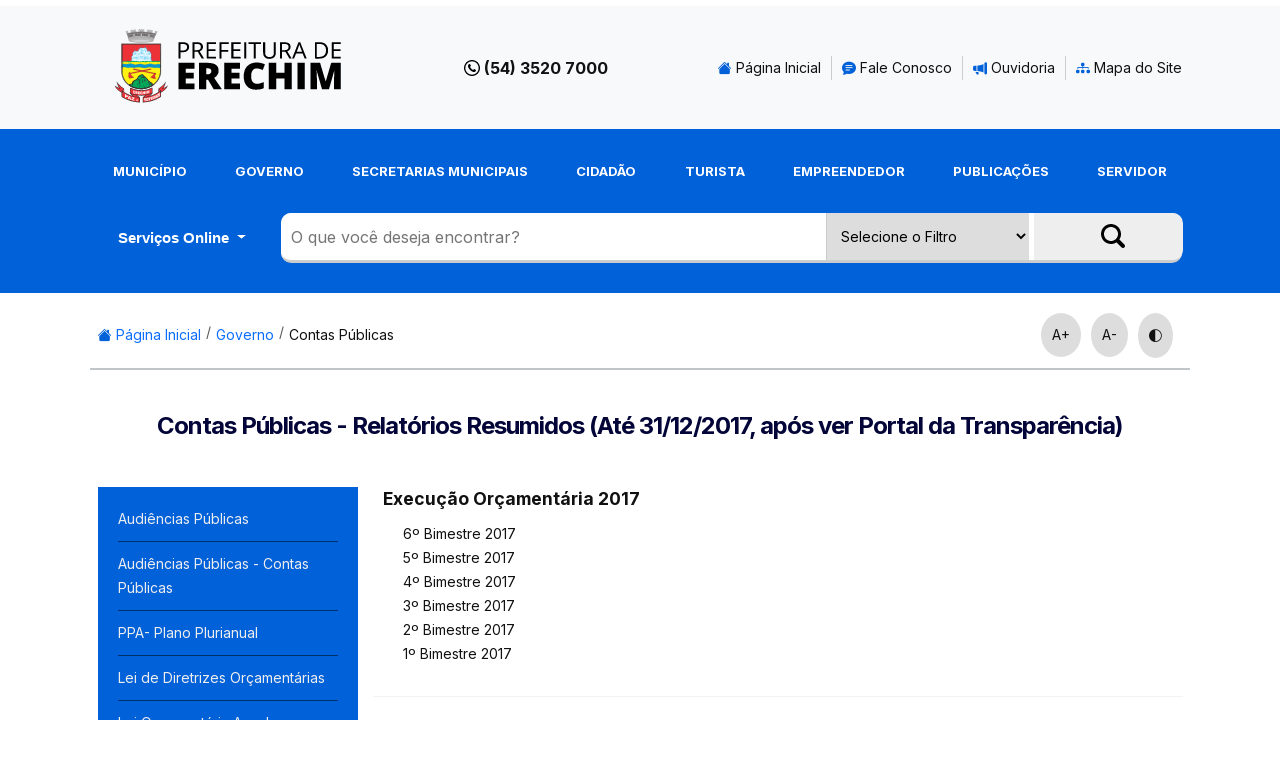

--- FILE ---
content_type: text/html; charset=UTF-8
request_url: https://www.pmerechim.rs.gov.br/contas-publicas/13/relatorios-resumidos-ate-31122017-apos-ver-portal-da-transparencia
body_size: 16987
content:
<!DOCTYPE html>
    <head>
         
<base href="https://www.pmerechim.rs.gov.br//">
﻿              
        <meta charset="utf-8">
        <meta http-equiv="X-UA-Compatible" content="IE=edge,chrome=1">

        
        <title>Prefeitura Municipal de Erechim - Contas Públicas</title>

        <meta name="author" content="Plus Web - www.plusweb.net.br" />

<meta name="keywords" content="Prefeitura Municipal de Erechim Secretaria Habitação Emprendimento Alto Uruguai Licitações Editais Notícias Campeonatos"/>
<meta name="description" content="Prefeitura Municipal de Erechim. A serviço do cidadão.">
<meta name="viewport" content="width=device-width">        
        <!--<link href="https://cdn.jsdelivr.net/npm/bootstrap@5.2.2/dist/css/bootstrap.min.css" rel="stylesheet" integrity="sha384-Zenh87qX5JnK2Jl0vWa8Ck2rdkQ2Bzep5IDxbcnCeuOxjzrPF/et3URy9Bv1WTRi" crossorigin="anonymous">-->
<link href="https://cdn.jsdelivr.net/npm/bootstrap@5.3.3/dist/css/bootstrap.min.css" rel="stylesheet" integrity="sha384-QWTKZyjpPEjISv5WaRU9OFeRpok6YctnYmDr5pNlyT2bRjXh0JMhjY6hW+ALEwIH" crossorigin="anonymous">

<link rel="preconnect" href="https://fonts.googleapis.com">
<link rel="preconnect" href="https://fonts.gstatic.com" crossorigin>
<link href="https://fonts.googleapis.com/css2?family=Inter:wght@400;700&display=swap" rel="stylesheet">
<link rel="stylesheet" type="text/css" href="css/estilo.css?1769284747" />
<script src="https://cdn.jsdelivr.net/npm/modernizr@3.12.0/lib/cli.min.js"></script>
<link rel="stylesheet" href="https://cdn.jsdelivr.net/npm/bootstrap-icons@1.9.1/font/bootstrap-icons.css">
<link rel="icon" type="image/x-icon" href="img/favicon.ico">
        
    </head>

<body>

<!--<a href="#topo-h"  style="color:#fff; font-size:1rem;">Conteúdo</a>-->
<div class="barra-sup bg-light">

        <div class="container d-print-none">
            
            <div class="row">

            <div class="col-md-3">
                <h1>
                    <a href="inicial">
                        <img src="img/logo.svg" alt="Prefeitura Municipal de Erechim" class="img-fluid logo">
                    </a>
                </h1>
            </div>

            <div class="col-md-1"></div>

             <!--   <div class="col-md-3 d-none">
                    <a class="weatherwidget-io" href="https://forecast7.com/pt/n27d63n52d27/erechim/" data-icons="Climacons Animated" data-mode="Current" data-theme="pure" style="max-height:50px; padding:0; margin-top:-30px;" ></a>
                    <script>
                    !function(d,s,id){var js,fjs=d.getElementsByTagName(s)[0];if(!d.getElementById(id)){js=d.createElement(s);js.id=id;js.src='https://weatherwidget.io/js/widget.min.js';fjs.parentNode.insertBefore(js,fjs);}}(document,'script','weatherwidget-io-js');
                    </script>

                </div>-->

                <div class="col-md-2 col">
                    <p class="fone-sup">(54) 3520 7000</p>
                </div>

                <div class="col-md-6 col" >

                    <ul class="menu-sup top50 d-none d-sm-block">
                        <li><a href="inicial"><i class="bi bi-house-fill azul"></i> Página Inicial</a></li>
                        <li><a href="fale-conosco"><i class="bi bi-chat-text-fill azul"></i> Fale Conosco</a></li>
                        <li><a href="pagina/200/ouvidoria"><i class="bi bi-megaphone-fill azul"></i> Ouvidoria</a></li>                
                        <li><a href="mapa-site"> <i class="bi bi-diagram-3-fill azul"></i> Mapa do Site</a></li>                
                    </ul>

                    <div class="dropdown d-block d-sm-none mb-3 mt-1">
                        <button class="btn btn-secondary fs-5 dropdown-toggle bg-light text-secondary border-light" type="button" data-bs-toggle="dropdown" aria-expanded="false">
                            Menu Superior
                        </button>
                        <ul class="dropdown-menu">
                            <li><a class="dropdown-item fs-5 py-2" href="inicial">Página Inicial</a></li>
                            <li><a class="dropdown-item fs-5 py-2" href="fale-conosco">Fale Conosco</a></li>
                            <li><a class="dropdown-item fs-5 py-2" href="pagina/200/ouvidoria">Ouvidoria</a></li>                
                            <li><a class="dropdown-item fs-5 py-2" href="mapa-site">Mapa do Site</a></li>                                 
                        </ul>
                    </div>                    

                </div>

            </div>

        </div>
</div>     
<header class="d-print-none" id="topo-h">
    <div class="container">

        <div class="row">

            <div class="col-md-12">

                <div class="row">

                    <div class="col-md-12">

                        <nav>
                        <ul class="menu-principal">
                            <li><a href="#" class="no-link">Município</a><ul class="submenu subitem munica­pio"><li><a href="pagina/148/administracao">Administração</a></li><li ><a href="pagina/141/apresentacao">Apresentação</a><span><i class="bi bi-caret-down-fill"></i></span><ul class="submenu2 subitem "><li><a href="pagina/149/como-tudo-comeou">Como tudo começou</a></li><li><a href="pagina/152/">Imigração</a><span><i class="bi bi-caret-down-fill"></i></span><ul class="submenu3 subitem"><li><a href="pagina/330/">Imigrantes Etnia Alemã</a></li><li><a href="pagina/331/">Imigrantes Etnia Israelita</a></li><li><a href="pagina/329/">Imigrantes Etnia Italiana</a></li><li><a href="pagina/332/">Imigrantes Etnia Negra</a></li><li><a href="pagina/333/">Imigrantes Etnia Polonesa</a></li></ul></li><li><a href="pagina/154/intendentes-e-prefeitos">Intendentes e Prefeitos</a></li><li><a href="pagina/150/origem-do-nome">Origem do nome</a></li><li><a href="pagina/153/">Simbolos</a><span><i class="bi bi-caret-down-fill"></i></span><ul class="submenu3 subitem"><li><a href="pagina/335/">Bandeira</a></li><li><a href="pagina/336/">Brasão</a></li><li><a href="pagina/337/">Hino Nativista</a></li><li><a href="pagina/334/">Hino Oficial</a></li></ul></li><li><a href="pagina/151/">Traçado Viário</a><span><i class="bi bi-caret-down-fill"></i></span><ul class="submenu3 subitem"><li><a href="pagina/327/">Origens do desenho urbano da cidade</a></li></ul></li></ul></li><li><a href="pagina/145/clima">Clima</a></li><li><a href="pagina/146/demografia">Demografia</a></li><li><a href="pagina/147/economia">Economia</a></li><li ><a href="pagina/142/geografia">Geografia</a><span><i class="bi bi-caret-down-fill"></i></span><ul class="submenu2 subitem "><li><a href="pagina/156/erechim-em-nmeros">Erechim em números</a></li><li><a href="pagina/155/localizao">Localização</a></li></ul></li><li ><a href="pagina/143/infraestrutura-fisica">Infraestrutura Fisica</a><span><i class="bi bi-caret-down-fill"></i></span><ul class="submenu2 subitem "><li><a href="pagina/157/">Aeroporto Comandante Kraemer</a><span><i class="bi bi-caret-down-fill"></i></span><ul class="submenu3 subitem"><li><a href="pagina/340/">Empresas que operam</a></li><li><a href="pagina/339/">Informações</a></li></ul></li><li><a href="pagina/158/distritos-industriais">Distritos Industriais</a></li><li><a href="pagina/160/transporte">Transporte</a></li></ul></li><li ><a href="pagina/144/infraestrutura-social">Infraestrutura Social</a><span><i class="bi bi-caret-down-fill"></i></span><ul class="submenu2 subitem "><li><a href="pagina/161/">Educação</a><span><i class="bi bi-caret-down-fill"></i></span><ul class="submenu3 subitem"><li><a href="pagina/342/">Ensino Fundamental e Médio</a></li><li><a href="pagina/341/">Ensino Técnico e Superior</a></li><li><a href="pagina/343/">Escolas Estaduais</a></li><li><a href="pagina/344/">Escolas Municipais</a></li></ul></li><li><a href="pagina/162/renda-e-pobreza">Renda e pobreza</a></li><li><a href="pagina/163/saneamento">Saneamento</a></li><li><a href="pagina/164/sade">Saúde</a></li></ul></li><li><a href="uploads/Livro_Erechim_105_anos.pdf">Livro Erechim 105 Anos</a></li><ul class="submenu2 subitem "><li><a href="pagina/1538/0012023-smdeit---credenciamento-de-expositores-para-1-feira-de-artesanato-e-de-artes-de-erechim">001/2023 (SMDEIT) - Credenciamento de expositores para 1ª Feira de Artesanato e de Artes de Erechim</a></li><li><a href="pagina/1087/acesso-ao-portal-do-colaborador">Acesso ao Portal do Colaborador</a></li><li><a href="pagina/490/acesso-ao-portal-do-colaborador">Acesso ao Portal do Colaborador</a></li><li><a href="pagina/1744/cooperativa-de-recicladores-reviver-edson-teteu">COOPERATIVA DE RECICLADORES REVIVER EDSON TETEU</a></li><li><a href="pagina/1732/czervinski-empresa-transportes-ltda">CZERVINSKI EMPRESA TRANSPORTES LTDA</a></li><li><a href="pagina/214/formulrios-padro">Formulários Padrão</a></li><li><a href="pagina/1130/mapas">Mapas </a></li><li><a href="pagina/1768/torres-do-brasil-sa">Torres do Brasil S.A.</a></li><li><a href="pagina/1137/2020---maio">2020 - Maio</a></li><li><a href="pagina/218/iptu">IPTU</a></li><li><a href="pagina/183/">Secretaria Municipal de Cultura, Esporte e Economia Criativa</a><span><i class="bi bi-caret-down-fill"></i></span><ul class="submenu3 subitem"><li><a href="pagina/478/">Departamento de Esportes</a></li><li><a href="pagina/1112/">Centro Cultural 25 de Julho</a></li><li><a href="pagina/1257/">Centro de Belas Artes Osvaldo Engel</a></li><li><a href="pagina/756/">CMPC - Conselho Municipal de Políticas Culturais de Erechim</a></li><li><a href="pagina/579/">Plano Municipal de Cultura</a></li><li><a href="pagina/1794/">Editais de Incentivo à Cultura</a></li><li><a href="pagina/957/">Editais FAACE</a></li><li><a href="pagina/1556/">Cadastro de Artistas erechinenses</a></li></ul></li></ul></li><li><a href="pagina/1129/mapas">Mapas</a></li><li><a href="pagina/120/prefeitura-municipal">Prefeitura Municipal</a></li></ul></li><li><a href="#" class="no-link">Governo</a><ul class="submenu subitem governo"><li ><a href="pagina/1085/carta-de-servicos-ao-cidadao">Carta de Serviços ao Cidadão</a><span><i class="bi bi-caret-down-fill"></i></span><ul class="submenu2 subitem "><li><a href="pagina/1095/servios-de-agricultura">Serviços de Agricultura</a></li><li><a href="pagina/1092/servios-de-cultura-e-esporte">Serviços de Cultura e Esporte</a></li><li><a href="pagina/1094/servios-de-desenvolvimento-econmico-inovao-e-turismo">Serviços de Desenvolvimento Econômico, Inovação e Turismo</a></li><li><a href="pagina/1088/servios-de-educao">Serviços de Educação</a></li><li><a href="pagina/1091/servios-de-meio-ambiente">Serviços de Meio Ambiente</a></li><li><a href="pagina/1811/servios-de-ouvidoria">Serviços de Ouvidoria</a></li><li><a href="pagina/1086/servios-de-sade">Serviços de Saúde</a></li><li><a href="pagina/1098/servios-de-taxas-tributos-e-impostos">Serviços de Taxas, tributos e impostos</a></li><li><a href="pagina/1093/servios-de-trnsito---multas">Serviços de Trânsito - Multas</a></li><li><a href="pagina/1812/servios-online">Serviços Online</a></li><li><a href="pagina/1089/servios-sociais">Serviços Sociais</a></li><li><a href="pagina/1090/servios-urbanos---infraestrutura">Serviços Urbanos - Infraestrutura</a></li></ul></li><li><a href="pagina/346/contas-publicas">Contas Públicas</a></li><li><a href="pagina/1291/covid---19---vacinacao">COVID - 19 - Vacinação</a></li><li><a href="pagina/1166/covid-19">COVID-19</a></li><li><a href="gestao-atual">Gestão Atual</a></li><ul class="submenu2 subitem "><li><a href="pagina/1538/0012023-smdeit---credenciamento-de-expositores-para-1-feira-de-artesanato-e-de-artes-de-erechim">001/2023 (SMDEIT) - Credenciamento de expositores para 1ª Feira de Artesanato e de Artes de Erechim</a></li><li><a href="pagina/1087/acesso-ao-portal-do-colaborador">Acesso ao Portal do Colaborador</a></li><li><a href="pagina/490/acesso-ao-portal-do-colaborador">Acesso ao Portal do Colaborador</a></li><li><a href="pagina/1744/cooperativa-de-recicladores-reviver-edson-teteu">COOPERATIVA DE RECICLADORES REVIVER EDSON TETEU</a></li><li><a href="pagina/1732/czervinski-empresa-transportes-ltda">CZERVINSKI EMPRESA TRANSPORTES LTDA</a></li><li><a href="pagina/214/formulrios-padro">Formulários Padrão</a></li><li><a href="pagina/1130/mapas">Mapas </a></li><li><a href="pagina/1768/torres-do-brasil-sa">Torres do Brasil S.A.</a></li><li><a href="pagina/1137/2020---maio">2020 - Maio</a></li><li><a href="pagina/218/iptu">IPTU</a></li><li><a href="pagina/183/">Secretaria Municipal de Cultura, Esporte e Economia Criativa</a><span><i class="bi bi-caret-down-fill"></i></span><ul class="submenu3 subitem"><li><a href="pagina/478/">Departamento de Esportes</a></li><li><a href="pagina/1112/">Centro Cultural 25 de Julho</a></li><li><a href="pagina/1257/">Centro de Belas Artes Osvaldo Engel</a></li><li><a href="pagina/756/">CMPC - Conselho Municipal de Políticas Culturais de Erechim</a></li><li><a href="pagina/579/">Plano Municipal de Cultura</a></li><li><a href="pagina/1794/">Editais de Incentivo à Cultura</a></li><li><a href="pagina/957/">Editais FAACE</a></li><li><a href="pagina/1556/">Cadastro de Artistas erechinenses</a></li></ul></li></ul></li><li><a href="https://erechim.rs.leg.br/viewer/file?url=https://cm-sites.s3.amazonaws.com/1/official-publications/7e354a5e27c2f4cd571c992886bd7725.pdf">Julgamento das Contas do Executivo pelo Legislativo</a></li><ul class="submenu2 subitem "><li><a href="pagina/1538/0012023-smdeit---credenciamento-de-expositores-para-1-feira-de-artesanato-e-de-artes-de-erechim">001/2023 (SMDEIT) - Credenciamento de expositores para 1ª Feira de Artesanato e de Artes de Erechim</a></li><li><a href="pagina/1087/acesso-ao-portal-do-colaborador">Acesso ao Portal do Colaborador</a></li><li><a href="pagina/490/acesso-ao-portal-do-colaborador">Acesso ao Portal do Colaborador</a></li><li><a href="pagina/1744/cooperativa-de-recicladores-reviver-edson-teteu">COOPERATIVA DE RECICLADORES REVIVER EDSON TETEU</a></li><li><a href="pagina/1732/czervinski-empresa-transportes-ltda">CZERVINSKI EMPRESA TRANSPORTES LTDA</a></li><li><a href="pagina/214/formulrios-padro">Formulários Padrão</a></li><li><a href="pagina/1130/mapas">Mapas </a></li><li><a href="pagina/1768/torres-do-brasil-sa">Torres do Brasil S.A.</a></li><li><a href="pagina/1137/2020---maio">2020 - Maio</a></li><li><a href="pagina/218/iptu">IPTU</a></li><li><a href="pagina/183/">Secretaria Municipal de Cultura, Esporte e Economia Criativa</a><span><i class="bi bi-caret-down-fill"></i></span><ul class="submenu3 subitem"><li><a href="pagina/478/">Departamento de Esportes</a></li><li><a href="pagina/1112/">Centro Cultural 25 de Julho</a></li><li><a href="pagina/1257/">Centro de Belas Artes Osvaldo Engel</a></li><li><a href="pagina/756/">CMPC - Conselho Municipal de Políticas Culturais de Erechim</a></li><li><a href="pagina/579/">Plano Municipal de Cultura</a></li><li><a href="pagina/1794/">Editais de Incentivo à Cultura</a></li><li><a href="pagina/957/">Editais FAACE</a></li><li><a href="pagina/1556/">Cadastro de Artistas erechinenses</a></li></ul></li></ul></li><li><a href="https://tcers.tc.br/contas-julgadas-regulares-e-pareceres-previos-favoraveis/">Julgamento das Contas do Executivo pelo TCE</a></li><ul class="submenu2 subitem "><li><a href="pagina/1538/0012023-smdeit---credenciamento-de-expositores-para-1-feira-de-artesanato-e-de-artes-de-erechim">001/2023 (SMDEIT) - Credenciamento de expositores para 1ª Feira de Artesanato e de Artes de Erechim</a></li><li><a href="pagina/1087/acesso-ao-portal-do-colaborador">Acesso ao Portal do Colaborador</a></li><li><a href="pagina/490/acesso-ao-portal-do-colaborador">Acesso ao Portal do Colaborador</a></li><li><a href="pagina/1744/cooperativa-de-recicladores-reviver-edson-teteu">COOPERATIVA DE RECICLADORES REVIVER EDSON TETEU</a></li><li><a href="pagina/1732/czervinski-empresa-transportes-ltda">CZERVINSKI EMPRESA TRANSPORTES LTDA</a></li><li><a href="pagina/214/formulrios-padro">Formulários Padrão</a></li><li><a href="pagina/1130/mapas">Mapas </a></li><li><a href="pagina/1768/torres-do-brasil-sa">Torres do Brasil S.A.</a></li><li><a href="pagina/1137/2020---maio">2020 - Maio</a></li><li><a href="pagina/218/iptu">IPTU</a></li><li><a href="pagina/183/">Secretaria Municipal de Cultura, Esporte e Economia Criativa</a><span><i class="bi bi-caret-down-fill"></i></span><ul class="submenu3 subitem"><li><a href="pagina/478/">Departamento de Esportes</a></li><li><a href="pagina/1112/">Centro Cultural 25 de Julho</a></li><li><a href="pagina/1257/">Centro de Belas Artes Osvaldo Engel</a></li><li><a href="pagina/756/">CMPC - Conselho Municipal de Políticas Culturais de Erechim</a></li><li><a href="pagina/579/">Plano Municipal de Cultura</a></li><li><a href="pagina/1794/">Editais de Incentivo à Cultura</a></li><li><a href="pagina/957/">Editais FAACE</a></li><li><a href="pagina/1556/">Cadastro de Artistas erechinenses</a></li></ul></li></ul></li><li><a href=" https://erechim.cespro.com.br/">Legislação</a></li><ul class="submenu2 subitem "><li><a href="pagina/1538/0012023-smdeit---credenciamento-de-expositores-para-1-feira-de-artesanato-e-de-artes-de-erechim">001/2023 (SMDEIT) - Credenciamento de expositores para 1ª Feira de Artesanato e de Artes de Erechim</a></li><li><a href="pagina/1087/acesso-ao-portal-do-colaborador">Acesso ao Portal do Colaborador</a></li><li><a href="pagina/490/acesso-ao-portal-do-colaborador">Acesso ao Portal do Colaborador</a></li><li><a href="pagina/1744/cooperativa-de-recicladores-reviver-edson-teteu">COOPERATIVA DE RECICLADORES REVIVER EDSON TETEU</a></li><li><a href="pagina/1732/czervinski-empresa-transportes-ltda">CZERVINSKI EMPRESA TRANSPORTES LTDA</a></li><li><a href="pagina/214/formulrios-padro">Formulários Padrão</a></li><li><a href="pagina/1130/mapas">Mapas </a></li><li><a href="pagina/1768/torres-do-brasil-sa">Torres do Brasil S.A.</a></li><li><a href="pagina/1137/2020---maio">2020 - Maio</a></li><li><a href="pagina/218/iptu">IPTU</a></li><li><a href="pagina/183/">Secretaria Municipal de Cultura, Esporte e Economia Criativa</a><span><i class="bi bi-caret-down-fill"></i></span><ul class="submenu3 subitem"><li><a href="pagina/478/">Departamento de Esportes</a></li><li><a href="pagina/1112/">Centro Cultural 25 de Julho</a></li><li><a href="pagina/1257/">Centro de Belas Artes Osvaldo Engel</a></li><li><a href="pagina/756/">CMPC - Conselho Municipal de Políticas Culturais de Erechim</a></li><li><a href="pagina/579/">Plano Municipal de Cultura</a></li><li><a href="pagina/1794/">Editais de Incentivo à Cultura</a></li><li><a href="pagina/957/">Editais FAACE</a></li><li><a href="pagina/1556/">Cadastro de Artistas erechinenses</a></li></ul></li></ul></li><li><a href="pagina/190/missao-visao-e-valores">Missão, Visão e Valores</a></li><li><a href="https://www.pmerechim.rs.gov.br/pagina/1585/organograma">Organograma</a></li><ul class="submenu2 subitem "><li><a href="pagina/1538/0012023-smdeit---credenciamento-de-expositores-para-1-feira-de-artesanato-e-de-artes-de-erechim">001/2023 (SMDEIT) - Credenciamento de expositores para 1ª Feira de Artesanato e de Artes de Erechim</a></li><li><a href="pagina/1087/acesso-ao-portal-do-colaborador">Acesso ao Portal do Colaborador</a></li><li><a href="pagina/490/acesso-ao-portal-do-colaborador">Acesso ao Portal do Colaborador</a></li><li><a href="pagina/1744/cooperativa-de-recicladores-reviver-edson-teteu">COOPERATIVA DE RECICLADORES REVIVER EDSON TETEU</a></li><li><a href="pagina/1732/czervinski-empresa-transportes-ltda">CZERVINSKI EMPRESA TRANSPORTES LTDA</a></li><li><a href="pagina/214/formulrios-padro">Formulários Padrão</a></li><li><a href="pagina/1130/mapas">Mapas </a></li><li><a href="pagina/1768/torres-do-brasil-sa">Torres do Brasil S.A.</a></li><li><a href="pagina/1137/2020---maio">2020 - Maio</a></li><li><a href="pagina/218/iptu">IPTU</a></li><li><a href="pagina/183/">Secretaria Municipal de Cultura, Esporte e Economia Criativa</a><span><i class="bi bi-caret-down-fill"></i></span><ul class="submenu3 subitem"><li><a href="pagina/478/">Departamento de Esportes</a></li><li><a href="pagina/1112/">Centro Cultural 25 de Julho</a></li><li><a href="pagina/1257/">Centro de Belas Artes Osvaldo Engel</a></li><li><a href="pagina/756/">CMPC - Conselho Municipal de Políticas Culturais de Erechim</a></li><li><a href="pagina/579/">Plano Municipal de Cultura</a></li><li><a href="pagina/1794/">Editais de Incentivo à Cultura</a></li><li><a href="pagina/957/">Editais FAACE</a></li><li><a href="pagina/1556/">Cadastro de Artistas erechinenses</a></li></ul></li></ul></li><li><a href="https://www.pmerechim.rs.gov.br/pagina/1586/planejamento-estratgico">Planejamento Estratégico</a></li><ul class="submenu2 subitem "><li><a href="pagina/1538/0012023-smdeit---credenciamento-de-expositores-para-1-feira-de-artesanato-e-de-artes-de-erechim">001/2023 (SMDEIT) - Credenciamento de expositores para 1ª Feira de Artesanato e de Artes de Erechim</a></li><li><a href="pagina/1087/acesso-ao-portal-do-colaborador">Acesso ao Portal do Colaborador</a></li><li><a href="pagina/490/acesso-ao-portal-do-colaborador">Acesso ao Portal do Colaborador</a></li><li><a href="pagina/1744/cooperativa-de-recicladores-reviver-edson-teteu">COOPERATIVA DE RECICLADORES REVIVER EDSON TETEU</a></li><li><a href="pagina/1732/czervinski-empresa-transportes-ltda">CZERVINSKI EMPRESA TRANSPORTES LTDA</a></li><li><a href="pagina/214/formulrios-padro">Formulários Padrão</a></li><li><a href="pagina/1130/mapas">Mapas </a></li><li><a href="pagina/1768/torres-do-brasil-sa">Torres do Brasil S.A.</a></li><li><a href="pagina/1137/2020---maio">2020 - Maio</a></li><li><a href="pagina/218/iptu">IPTU</a></li><li><a href="pagina/183/">Secretaria Municipal de Cultura, Esporte e Economia Criativa</a><span><i class="bi bi-caret-down-fill"></i></span><ul class="submenu3 subitem"><li><a href="pagina/478/">Departamento de Esportes</a></li><li><a href="pagina/1112/">Centro Cultural 25 de Julho</a></li><li><a href="pagina/1257/">Centro de Belas Artes Osvaldo Engel</a></li><li><a href="pagina/756/">CMPC - Conselho Municipal de Políticas Culturais de Erechim</a></li><li><a href="pagina/579/">Plano Municipal de Cultura</a></li><li><a href="pagina/1794/">Editais de Incentivo à Cultura</a></li><li><a href="pagina/957/">Editais FAACE</a></li><li><a href="pagina/1556/">Cadastro de Artistas erechinenses</a></li></ul></li></ul></li><li><a href="https://www.pmerechim.rs.gov.br/pagina/203/portal-transparencia">Portal Transparência</a></li><ul class="submenu2 subitem "><li><a href="pagina/1538/0012023-smdeit---credenciamento-de-expositores-para-1-feira-de-artesanato-e-de-artes-de-erechim">001/2023 (SMDEIT) - Credenciamento de expositores para 1ª Feira de Artesanato e de Artes de Erechim</a></li><li><a href="pagina/1087/acesso-ao-portal-do-colaborador">Acesso ao Portal do Colaborador</a></li><li><a href="pagina/490/acesso-ao-portal-do-colaborador">Acesso ao Portal do Colaborador</a></li><li><a href="pagina/1744/cooperativa-de-recicladores-reviver-edson-teteu">COOPERATIVA DE RECICLADORES REVIVER EDSON TETEU</a></li><li><a href="pagina/1732/czervinski-empresa-transportes-ltda">CZERVINSKI EMPRESA TRANSPORTES LTDA</a></li><li><a href="pagina/214/formulrios-padro">Formulários Padrão</a></li><li><a href="pagina/1130/mapas">Mapas </a></li><li><a href="pagina/1768/torres-do-brasil-sa">Torres do Brasil S.A.</a></li><li><a href="pagina/1137/2020---maio">2020 - Maio</a></li><li><a href="pagina/218/iptu">IPTU</a></li><li><a href="pagina/183/">Secretaria Municipal de Cultura, Esporte e Economia Criativa</a><span><i class="bi bi-caret-down-fill"></i></span><ul class="submenu3 subitem"><li><a href="pagina/478/">Departamento de Esportes</a></li><li><a href="pagina/1112/">Centro Cultural 25 de Julho</a></li><li><a href="pagina/1257/">Centro de Belas Artes Osvaldo Engel</a></li><li><a href="pagina/756/">CMPC - Conselho Municipal de Políticas Culturais de Erechim</a></li><li><a href="pagina/579/">Plano Municipal de Cultura</a></li><li><a href="pagina/1794/">Editais de Incentivo à Cultura</a></li><li><a href="pagina/957/">Editais FAACE</a></li><li><a href="pagina/1556/">Cadastro de Artistas erechinenses</a></li></ul></li></ul></li></ul></li><li><a href="#" class="no-link">Secretarias Municipais</a><ul class="submenu subitem secretarias-municipais"><li><a href="secretaria/14/sec-administracao">Sec. Administração</a></li><ul class="submenu2 subitem "><li><a href="pagina/1538/0012023-smdeit---credenciamento-de-expositores-para-1-feira-de-artesanato-e-de-artes-de-erechim">001/2023 (SMDEIT) - Credenciamento de expositores para 1ª Feira de Artesanato e de Artes de Erechim</a></li><li><a href="pagina/1087/acesso-ao-portal-do-colaborador">Acesso ao Portal do Colaborador</a></li><li><a href="pagina/490/acesso-ao-portal-do-colaborador">Acesso ao Portal do Colaborador</a></li><li><a href="pagina/1744/cooperativa-de-recicladores-reviver-edson-teteu">COOPERATIVA DE RECICLADORES REVIVER EDSON TETEU</a></li><li><a href="pagina/1732/czervinski-empresa-transportes-ltda">CZERVINSKI EMPRESA TRANSPORTES LTDA</a></li><li><a href="pagina/214/formulrios-padro">Formulários Padrão</a></li><li><a href="pagina/1130/mapas">Mapas </a></li><li><a href="pagina/1768/torres-do-brasil-sa">Torres do Brasil S.A.</a></li><li><a href="pagina/1137/2020---maio">2020 - Maio</a></li><li><a href="pagina/218/iptu">IPTU</a></li><li><a href="pagina/183/">Secretaria Municipal de Cultura, Esporte e Economia Criativa</a><span><i class="bi bi-caret-down-fill"></i></span><ul class="submenu3 subitem"><li><a href="pagina/478/">Departamento de Esportes</a></li><li><a href="pagina/1112/">Centro Cultural 25 de Julho</a></li><li><a href="pagina/1257/">Centro de Belas Artes Osvaldo Engel</a></li><li><a href="pagina/756/">CMPC - Conselho Municipal de Políticas Culturais de Erechim</a></li><li><a href="pagina/579/">Plano Municipal de Cultura</a></li><li><a href="pagina/1794/">Editais de Incentivo à Cultura</a></li><li><a href="pagina/957/">Editais FAACE</a></li><li><a href="pagina/1556/">Cadastro de Artistas erechinenses</a></li></ul></li></ul></li><li><a href="secretaria/4/sec-agricultura-abastecimento-e-seguranca-alimentar">Sec. Agricultura, Abastecimento e Segurança Alimentar</a></li><ul class="submenu2 subitem "><li><a href="pagina/1538/0012023-smdeit---credenciamento-de-expositores-para-1-feira-de-artesanato-e-de-artes-de-erechim">001/2023 (SMDEIT) - Credenciamento de expositores para 1ª Feira de Artesanato e de Artes de Erechim</a></li><li><a href="pagina/1087/acesso-ao-portal-do-colaborador">Acesso ao Portal do Colaborador</a></li><li><a href="pagina/490/acesso-ao-portal-do-colaborador">Acesso ao Portal do Colaborador</a></li><li><a href="pagina/1744/cooperativa-de-recicladores-reviver-edson-teteu">COOPERATIVA DE RECICLADORES REVIVER EDSON TETEU</a></li><li><a href="pagina/1732/czervinski-empresa-transportes-ltda">CZERVINSKI EMPRESA TRANSPORTES LTDA</a></li><li><a href="pagina/214/formulrios-padro">Formulários Padrão</a></li><li><a href="pagina/1130/mapas">Mapas </a></li><li><a href="pagina/1768/torres-do-brasil-sa">Torres do Brasil S.A.</a></li><li><a href="pagina/1137/2020---maio">2020 - Maio</a></li><li><a href="pagina/218/iptu">IPTU</a></li><li><a href="pagina/183/">Secretaria Municipal de Cultura, Esporte e Economia Criativa</a><span><i class="bi bi-caret-down-fill"></i></span><ul class="submenu3 subitem"><li><a href="pagina/478/">Departamento de Esportes</a></li><li><a href="pagina/1112/">Centro Cultural 25 de Julho</a></li><li><a href="pagina/1257/">Centro de Belas Artes Osvaldo Engel</a></li><li><a href="pagina/756/">CMPC - Conselho Municipal de Políticas Culturais de Erechim</a></li><li><a href="pagina/579/">Plano Municipal de Cultura</a></li><li><a href="pagina/1794/">Editais de Incentivo à Cultura</a></li><li><a href="pagina/957/">Editais FAACE</a></li><li><a href="pagina/1556/">Cadastro de Artistas erechinenses</a></li></ul></li></ul></li><li><a href="secretaria/5/sec-assistencia-social">Sec. Assistência Social</a></li><ul class="submenu2 subitem "><li><a href="pagina/1538/0012023-smdeit---credenciamento-de-expositores-para-1-feira-de-artesanato-e-de-artes-de-erechim">001/2023 (SMDEIT) - Credenciamento de expositores para 1ª Feira de Artesanato e de Artes de Erechim</a></li><li><a href="pagina/1087/acesso-ao-portal-do-colaborador">Acesso ao Portal do Colaborador</a></li><li><a href="pagina/490/acesso-ao-portal-do-colaborador">Acesso ao Portal do Colaborador</a></li><li><a href="pagina/1744/cooperativa-de-recicladores-reviver-edson-teteu">COOPERATIVA DE RECICLADORES REVIVER EDSON TETEU</a></li><li><a href="pagina/1732/czervinski-empresa-transportes-ltda">CZERVINSKI EMPRESA TRANSPORTES LTDA</a></li><li><a href="pagina/214/formulrios-padro">Formulários Padrão</a></li><li><a href="pagina/1130/mapas">Mapas </a></li><li><a href="pagina/1768/torres-do-brasil-sa">Torres do Brasil S.A.</a></li><li><a href="pagina/1137/2020---maio">2020 - Maio</a></li><li><a href="pagina/218/iptu">IPTU</a></li><li><a href="pagina/183/">Secretaria Municipal de Cultura, Esporte e Economia Criativa</a><span><i class="bi bi-caret-down-fill"></i></span><ul class="submenu3 subitem"><li><a href="pagina/478/">Departamento de Esportes</a></li><li><a href="pagina/1112/">Centro Cultural 25 de Julho</a></li><li><a href="pagina/1257/">Centro de Belas Artes Osvaldo Engel</a></li><li><a href="pagina/756/">CMPC - Conselho Municipal de Políticas Culturais de Erechim</a></li><li><a href="pagina/579/">Plano Municipal de Cultura</a></li><li><a href="pagina/1794/">Editais de Incentivo à Cultura</a></li><li><a href="pagina/957/">Editais FAACE</a></li><li><a href="pagina/1556/">Cadastro de Artistas erechinenses</a></li></ul></li></ul></li><li><a href="secretaria/6/sec-cultura-e-esporte">Sec. Cultura, Esporte e Economia Criativa</a></li><ul class="submenu2 subitem "><li><a href="pagina/1538/0012023-smdeit---credenciamento-de-expositores-para-1-feira-de-artesanato-e-de-artes-de-erechim">001/2023 (SMDEIT) - Credenciamento de expositores para 1ª Feira de Artesanato e de Artes de Erechim</a></li><li><a href="pagina/1087/acesso-ao-portal-do-colaborador">Acesso ao Portal do Colaborador</a></li><li><a href="pagina/490/acesso-ao-portal-do-colaborador">Acesso ao Portal do Colaborador</a></li><li><a href="pagina/1744/cooperativa-de-recicladores-reviver-edson-teteu">COOPERATIVA DE RECICLADORES REVIVER EDSON TETEU</a></li><li><a href="pagina/1732/czervinski-empresa-transportes-ltda">CZERVINSKI EMPRESA TRANSPORTES LTDA</a></li><li><a href="pagina/214/formulrios-padro">Formulários Padrão</a></li><li><a href="pagina/1130/mapas">Mapas </a></li><li><a href="pagina/1768/torres-do-brasil-sa">Torres do Brasil S.A.</a></li><li><a href="pagina/1137/2020---maio">2020 - Maio</a></li><li><a href="pagina/218/iptu">IPTU</a></li><li><a href="pagina/183/">Secretaria Municipal de Cultura, Esporte e Economia Criativa</a><span><i class="bi bi-caret-down-fill"></i></span><ul class="submenu3 subitem"><li><a href="pagina/478/">Departamento de Esportes</a></li><li><a href="pagina/1112/">Centro Cultural 25 de Julho</a></li><li><a href="pagina/1257/">Centro de Belas Artes Osvaldo Engel</a></li><li><a href="pagina/756/">CMPC - Conselho Municipal de Políticas Culturais de Erechim</a></li><li><a href="pagina/579/">Plano Municipal de Cultura</a></li><li><a href="pagina/1794/">Editais de Incentivo à Cultura</a></li><li><a href="pagina/957/">Editais FAACE</a></li><li><a href="pagina/1556/">Cadastro de Artistas erechinenses</a></li></ul></li></ul></li><li><a href="secretaria/7/sec-desenvolvimento-economico-inovacao-e-turismo">Sec. Desenvolvimento Econômico, Inovação e Turismo</a></li><ul class="submenu2 subitem "><li><a href="pagina/1538/0012023-smdeit---credenciamento-de-expositores-para-1-feira-de-artesanato-e-de-artes-de-erechim">001/2023 (SMDEIT) - Credenciamento de expositores para 1ª Feira de Artesanato e de Artes de Erechim</a></li><li><a href="pagina/1087/acesso-ao-portal-do-colaborador">Acesso ao Portal do Colaborador</a></li><li><a href="pagina/490/acesso-ao-portal-do-colaborador">Acesso ao Portal do Colaborador</a></li><li><a href="pagina/1744/cooperativa-de-recicladores-reviver-edson-teteu">COOPERATIVA DE RECICLADORES REVIVER EDSON TETEU</a></li><li><a href="pagina/1732/czervinski-empresa-transportes-ltda">CZERVINSKI EMPRESA TRANSPORTES LTDA</a></li><li><a href="pagina/214/formulrios-padro">Formulários Padrão</a></li><li><a href="pagina/1130/mapas">Mapas </a></li><li><a href="pagina/1768/torres-do-brasil-sa">Torres do Brasil S.A.</a></li><li><a href="pagina/1137/2020---maio">2020 - Maio</a></li><li><a href="pagina/218/iptu">IPTU</a></li><li><a href="pagina/183/">Secretaria Municipal de Cultura, Esporte e Economia Criativa</a><span><i class="bi bi-caret-down-fill"></i></span><ul class="submenu3 subitem"><li><a href="pagina/478/">Departamento de Esportes</a></li><li><a href="pagina/1112/">Centro Cultural 25 de Julho</a></li><li><a href="pagina/1257/">Centro de Belas Artes Osvaldo Engel</a></li><li><a href="pagina/756/">CMPC - Conselho Municipal de Políticas Culturais de Erechim</a></li><li><a href="pagina/579/">Plano Municipal de Cultura</a></li><li><a href="pagina/1794/">Editais de Incentivo à Cultura</a></li><li><a href="pagina/957/">Editais FAACE</a></li><li><a href="pagina/1556/">Cadastro de Artistas erechinenses</a></li></ul></li></ul></li><li><a href="secretaria/8/sec-educacao">Sec. Educação</a></li><ul class="submenu2 subitem "><li><a href="pagina/1538/0012023-smdeit---credenciamento-de-expositores-para-1-feira-de-artesanato-e-de-artes-de-erechim">001/2023 (SMDEIT) - Credenciamento de expositores para 1ª Feira de Artesanato e de Artes de Erechim</a></li><li><a href="pagina/1087/acesso-ao-portal-do-colaborador">Acesso ao Portal do Colaborador</a></li><li><a href="pagina/490/acesso-ao-portal-do-colaborador">Acesso ao Portal do Colaborador</a></li><li><a href="pagina/1744/cooperativa-de-recicladores-reviver-edson-teteu">COOPERATIVA DE RECICLADORES REVIVER EDSON TETEU</a></li><li><a href="pagina/1732/czervinski-empresa-transportes-ltda">CZERVINSKI EMPRESA TRANSPORTES LTDA</a></li><li><a href="pagina/214/formulrios-padro">Formulários Padrão</a></li><li><a href="pagina/1130/mapas">Mapas </a></li><li><a href="pagina/1768/torres-do-brasil-sa">Torres do Brasil S.A.</a></li><li><a href="pagina/1137/2020---maio">2020 - Maio</a></li><li><a href="pagina/218/iptu">IPTU</a></li><li><a href="pagina/183/">Secretaria Municipal de Cultura, Esporte e Economia Criativa</a><span><i class="bi bi-caret-down-fill"></i></span><ul class="submenu3 subitem"><li><a href="pagina/478/">Departamento de Esportes</a></li><li><a href="pagina/1112/">Centro Cultural 25 de Julho</a></li><li><a href="pagina/1257/">Centro de Belas Artes Osvaldo Engel</a></li><li><a href="pagina/756/">CMPC - Conselho Municipal de Políticas Culturais de Erechim</a></li><li><a href="pagina/579/">Plano Municipal de Cultura</a></li><li><a href="pagina/1794/">Editais de Incentivo à Cultura</a></li><li><a href="pagina/957/">Editais FAACE</a></li><li><a href="pagina/1556/">Cadastro de Artistas erechinenses</a></li></ul></li></ul></li><li><a href="secretaria/9/sec-fazenda">Sec. Fazenda</a></li><ul class="submenu2 subitem "><li><a href="pagina/1538/0012023-smdeit---credenciamento-de-expositores-para-1-feira-de-artesanato-e-de-artes-de-erechim">001/2023 (SMDEIT) - Credenciamento de expositores para 1ª Feira de Artesanato e de Artes de Erechim</a></li><li><a href="pagina/1087/acesso-ao-portal-do-colaborador">Acesso ao Portal do Colaborador</a></li><li><a href="pagina/490/acesso-ao-portal-do-colaborador">Acesso ao Portal do Colaborador</a></li><li><a href="pagina/1744/cooperativa-de-recicladores-reviver-edson-teteu">COOPERATIVA DE RECICLADORES REVIVER EDSON TETEU</a></li><li><a href="pagina/1732/czervinski-empresa-transportes-ltda">CZERVINSKI EMPRESA TRANSPORTES LTDA</a></li><li><a href="pagina/214/formulrios-padro">Formulários Padrão</a></li><li><a href="pagina/1130/mapas">Mapas </a></li><li><a href="pagina/1768/torres-do-brasil-sa">Torres do Brasil S.A.</a></li><li><a href="pagina/1137/2020---maio">2020 - Maio</a></li><li><a href="pagina/218/iptu">IPTU</a></li><li><a href="pagina/183/">Secretaria Municipal de Cultura, Esporte e Economia Criativa</a><span><i class="bi bi-caret-down-fill"></i></span><ul class="submenu3 subitem"><li><a href="pagina/478/">Departamento de Esportes</a></li><li><a href="pagina/1112/">Centro Cultural 25 de Julho</a></li><li><a href="pagina/1257/">Centro de Belas Artes Osvaldo Engel</a></li><li><a href="pagina/756/">CMPC - Conselho Municipal de Políticas Culturais de Erechim</a></li><li><a href="pagina/579/">Plano Municipal de Cultura</a></li><li><a href="pagina/1794/">Editais de Incentivo à Cultura</a></li><li><a href="pagina/957/">Editais FAACE</a></li><li><a href="pagina/1556/">Cadastro de Artistas erechinenses</a></li></ul></li></ul></li><li><a href="secretaria/10/sec-gestao-e-governanca">Sec. Gestão e Governança</a></li><ul class="submenu2 subitem "><li><a href="pagina/1538/0012023-smdeit---credenciamento-de-expositores-para-1-feira-de-artesanato-e-de-artes-de-erechim">001/2023 (SMDEIT) - Credenciamento de expositores para 1ª Feira de Artesanato e de Artes de Erechim</a></li><li><a href="pagina/1087/acesso-ao-portal-do-colaborador">Acesso ao Portal do Colaborador</a></li><li><a href="pagina/490/acesso-ao-portal-do-colaborador">Acesso ao Portal do Colaborador</a></li><li><a href="pagina/1744/cooperativa-de-recicladores-reviver-edson-teteu">COOPERATIVA DE RECICLADORES REVIVER EDSON TETEU</a></li><li><a href="pagina/1732/czervinski-empresa-transportes-ltda">CZERVINSKI EMPRESA TRANSPORTES LTDA</a></li><li><a href="pagina/214/formulrios-padro">Formulários Padrão</a></li><li><a href="pagina/1130/mapas">Mapas </a></li><li><a href="pagina/1768/torres-do-brasil-sa">Torres do Brasil S.A.</a></li><li><a href="pagina/1137/2020---maio">2020 - Maio</a></li><li><a href="pagina/218/iptu">IPTU</a></li><li><a href="pagina/183/">Secretaria Municipal de Cultura, Esporte e Economia Criativa</a><span><i class="bi bi-caret-down-fill"></i></span><ul class="submenu3 subitem"><li><a href="pagina/478/">Departamento de Esportes</a></li><li><a href="pagina/1112/">Centro Cultural 25 de Julho</a></li><li><a href="pagina/1257/">Centro de Belas Artes Osvaldo Engel</a></li><li><a href="pagina/756/">CMPC - Conselho Municipal de Políticas Culturais de Erechim</a></li><li><a href="pagina/579/">Plano Municipal de Cultura</a></li><li><a href="pagina/1794/">Editais de Incentivo à Cultura</a></li><li><a href="pagina/957/">Editais FAACE</a></li><li><a href="pagina/1556/">Cadastro de Artistas erechinenses</a></li></ul></li></ul></li><li><a href="secretaria/15/secretaria-municipal-de-meio-ambiente">Sec. Meio Ambiente</a></li><ul class="submenu2 subitem "><li><a href="pagina/1538/0012023-smdeit---credenciamento-de-expositores-para-1-feira-de-artesanato-e-de-artes-de-erechim">001/2023 (SMDEIT) - Credenciamento de expositores para 1ª Feira de Artesanato e de Artes de Erechim</a></li><li><a href="pagina/1087/acesso-ao-portal-do-colaborador">Acesso ao Portal do Colaborador</a></li><li><a href="pagina/490/acesso-ao-portal-do-colaborador">Acesso ao Portal do Colaborador</a></li><li><a href="pagina/1744/cooperativa-de-recicladores-reviver-edson-teteu">COOPERATIVA DE RECICLADORES REVIVER EDSON TETEU</a></li><li><a href="pagina/1732/czervinski-empresa-transportes-ltda">CZERVINSKI EMPRESA TRANSPORTES LTDA</a></li><li><a href="pagina/214/formulrios-padro">Formulários Padrão</a></li><li><a href="pagina/1130/mapas">Mapas </a></li><li><a href="pagina/1768/torres-do-brasil-sa">Torres do Brasil S.A.</a></li><li><a href="pagina/1137/2020---maio">2020 - Maio</a></li><li><a href="pagina/218/iptu">IPTU</a></li><li><a href="pagina/183/">Secretaria Municipal de Cultura, Esporte e Economia Criativa</a><span><i class="bi bi-caret-down-fill"></i></span><ul class="submenu3 subitem"><li><a href="pagina/478/">Departamento de Esportes</a></li><li><a href="pagina/1112/">Centro Cultural 25 de Julho</a></li><li><a href="pagina/1257/">Centro de Belas Artes Osvaldo Engel</a></li><li><a href="pagina/756/">CMPC - Conselho Municipal de Políticas Culturais de Erechim</a></li><li><a href="pagina/579/">Plano Municipal de Cultura</a></li><li><a href="pagina/1794/">Editais de Incentivo à Cultura</a></li><li><a href="pagina/957/">Editais FAACE</a></li><li><a href="pagina/1556/">Cadastro de Artistas erechinenses</a></li></ul></li></ul></li><li><a href="secretaria/11/sec-obras-publicas-habitacao-seguranca-e-protecao-social">Sec. Obras Públicas e Habitação</a></li><ul class="submenu2 subitem "><li><a href="pagina/1538/0012023-smdeit---credenciamento-de-expositores-para-1-feira-de-artesanato-e-de-artes-de-erechim">001/2023 (SMDEIT) - Credenciamento de expositores para 1ª Feira de Artesanato e de Artes de Erechim</a></li><li><a href="pagina/1087/acesso-ao-portal-do-colaborador">Acesso ao Portal do Colaborador</a></li><li><a href="pagina/490/acesso-ao-portal-do-colaborador">Acesso ao Portal do Colaborador</a></li><li><a href="pagina/1744/cooperativa-de-recicladores-reviver-edson-teteu">COOPERATIVA DE RECICLADORES REVIVER EDSON TETEU</a></li><li><a href="pagina/1732/czervinski-empresa-transportes-ltda">CZERVINSKI EMPRESA TRANSPORTES LTDA</a></li><li><a href="pagina/214/formulrios-padro">Formulários Padrão</a></li><li><a href="pagina/1130/mapas">Mapas </a></li><li><a href="pagina/1768/torres-do-brasil-sa">Torres do Brasil S.A.</a></li><li><a href="pagina/1137/2020---maio">2020 - Maio</a></li><li><a href="pagina/218/iptu">IPTU</a></li><li><a href="pagina/183/">Secretaria Municipal de Cultura, Esporte e Economia Criativa</a><span><i class="bi bi-caret-down-fill"></i></span><ul class="submenu3 subitem"><li><a href="pagina/478/">Departamento de Esportes</a></li><li><a href="pagina/1112/">Centro Cultural 25 de Julho</a></li><li><a href="pagina/1257/">Centro de Belas Artes Osvaldo Engel</a></li><li><a href="pagina/756/">CMPC - Conselho Municipal de Políticas Culturais de Erechim</a></li><li><a href="pagina/579/">Plano Municipal de Cultura</a></li><li><a href="pagina/1794/">Editais de Incentivo à Cultura</a></li><li><a href="pagina/957/">Editais FAACE</a></li><li><a href="pagina/1556/">Cadastro de Artistas erechinenses</a></li></ul></li></ul></li><li><a href="secretaria/12/sec-planejamento">Sec. Planejamento, Mobilidade Urbana e Segurança Pública</a></li><ul class="submenu2 subitem "><li><a href="pagina/1538/0012023-smdeit---credenciamento-de-expositores-para-1-feira-de-artesanato-e-de-artes-de-erechim">001/2023 (SMDEIT) - Credenciamento de expositores para 1ª Feira de Artesanato e de Artes de Erechim</a></li><li><a href="pagina/1087/acesso-ao-portal-do-colaborador">Acesso ao Portal do Colaborador</a></li><li><a href="pagina/490/acesso-ao-portal-do-colaborador">Acesso ao Portal do Colaborador</a></li><li><a href="pagina/1744/cooperativa-de-recicladores-reviver-edson-teteu">COOPERATIVA DE RECICLADORES REVIVER EDSON TETEU</a></li><li><a href="pagina/1732/czervinski-empresa-transportes-ltda">CZERVINSKI EMPRESA TRANSPORTES LTDA</a></li><li><a href="pagina/214/formulrios-padro">Formulários Padrão</a></li><li><a href="pagina/1130/mapas">Mapas </a></li><li><a href="pagina/1768/torres-do-brasil-sa">Torres do Brasil S.A.</a></li><li><a href="pagina/1137/2020---maio">2020 - Maio</a></li><li><a href="pagina/218/iptu">IPTU</a></li><li><a href="pagina/183/">Secretaria Municipal de Cultura, Esporte e Economia Criativa</a><span><i class="bi bi-caret-down-fill"></i></span><ul class="submenu3 subitem"><li><a href="pagina/478/">Departamento de Esportes</a></li><li><a href="pagina/1112/">Centro Cultural 25 de Julho</a></li><li><a href="pagina/1257/">Centro de Belas Artes Osvaldo Engel</a></li><li><a href="pagina/756/">CMPC - Conselho Municipal de Políticas Culturais de Erechim</a></li><li><a href="pagina/579/">Plano Municipal de Cultura</a></li><li><a href="pagina/1794/">Editais de Incentivo à Cultura</a></li><li><a href="pagina/957/">Editais FAACE</a></li><li><a href="pagina/1556/">Cadastro de Artistas erechinenses</a></li></ul></li></ul></li><li><a href="secretaria/13/sec-saude">Sec. Saúde</a></li><ul class="submenu2 subitem "><li><a href="pagina/1538/0012023-smdeit---credenciamento-de-expositores-para-1-feira-de-artesanato-e-de-artes-de-erechim">001/2023 (SMDEIT) - Credenciamento de expositores para 1ª Feira de Artesanato e de Artes de Erechim</a></li><li><a href="pagina/1087/acesso-ao-portal-do-colaborador">Acesso ao Portal do Colaborador</a></li><li><a href="pagina/490/acesso-ao-portal-do-colaborador">Acesso ao Portal do Colaborador</a></li><li><a href="pagina/1744/cooperativa-de-recicladores-reviver-edson-teteu">COOPERATIVA DE RECICLADORES REVIVER EDSON TETEU</a></li><li><a href="pagina/1732/czervinski-empresa-transportes-ltda">CZERVINSKI EMPRESA TRANSPORTES LTDA</a></li><li><a href="pagina/214/formulrios-padro">Formulários Padrão</a></li><li><a href="pagina/1130/mapas">Mapas </a></li><li><a href="pagina/1768/torres-do-brasil-sa">Torres do Brasil S.A.</a></li><li><a href="pagina/1137/2020---maio">2020 - Maio</a></li><li><a href="pagina/218/iptu">IPTU</a></li><li><a href="pagina/183/">Secretaria Municipal de Cultura, Esporte e Economia Criativa</a><span><i class="bi bi-caret-down-fill"></i></span><ul class="submenu3 subitem"><li><a href="pagina/478/">Departamento de Esportes</a></li><li><a href="pagina/1112/">Centro Cultural 25 de Julho</a></li><li><a href="pagina/1257/">Centro de Belas Artes Osvaldo Engel</a></li><li><a href="pagina/756/">CMPC - Conselho Municipal de Políticas Culturais de Erechim</a></li><li><a href="pagina/579/">Plano Municipal de Cultura</a></li><li><a href="pagina/1794/">Editais de Incentivo à Cultura</a></li><li><a href="pagina/957/">Editais FAACE</a></li><li><a href="pagina/1556/">Cadastro de Artistas erechinenses</a></li></ul></li></ul></li></ul></li><li><a href="#" class="no-link">Cidadão</a><ul class="submenu subitem cidada£o"><li><a href="https://www.pmerechim.rs.gov.br/contas-publicas">Audiências Públicas</a></li><ul class="submenu2 subitem "><li><a href="pagina/1538/0012023-smdeit---credenciamento-de-expositores-para-1-feira-de-artesanato-e-de-artes-de-erechim">001/2023 (SMDEIT) - Credenciamento de expositores para 1ª Feira de Artesanato e de Artes de Erechim</a></li><li><a href="pagina/1087/acesso-ao-portal-do-colaborador">Acesso ao Portal do Colaborador</a></li><li><a href="pagina/490/acesso-ao-portal-do-colaborador">Acesso ao Portal do Colaborador</a></li><li><a href="pagina/1744/cooperativa-de-recicladores-reviver-edson-teteu">COOPERATIVA DE RECICLADORES REVIVER EDSON TETEU</a></li><li><a href="pagina/1732/czervinski-empresa-transportes-ltda">CZERVINSKI EMPRESA TRANSPORTES LTDA</a></li><li><a href="pagina/214/formulrios-padro">Formulários Padrão</a></li><li><a href="pagina/1130/mapas">Mapas </a></li><li><a href="pagina/1768/torres-do-brasil-sa">Torres do Brasil S.A.</a></li><li><a href="pagina/1137/2020---maio">2020 - Maio</a></li><li><a href="pagina/218/iptu">IPTU</a></li><li><a href="pagina/183/">Secretaria Municipal de Cultura, Esporte e Economia Criativa</a><span><i class="bi bi-caret-down-fill"></i></span><ul class="submenu3 subitem"><li><a href="pagina/478/">Departamento de Esportes</a></li><li><a href="pagina/1112/">Centro Cultural 25 de Julho</a></li><li><a href="pagina/1257/">Centro de Belas Artes Osvaldo Engel</a></li><li><a href="pagina/756/">CMPC - Conselho Municipal de Políticas Culturais de Erechim</a></li><li><a href="pagina/579/">Plano Municipal de Cultura</a></li><li><a href="pagina/1794/">Editais de Incentivo à Cultura</a></li><li><a href="pagina/957/">Editais FAACE</a></li><li><a href="pagina/1556/">Cadastro de Artistas erechinenses</a></li></ul></li></ul></li><li><a href="pagina/349/coleta-seletiva">Coleta Seletiva</a></li><li><a href="pagina/348/concursos-publicos">Concursos Públicos</a></li><li><a href="eiv">EIV</a></li><ul class="submenu2 subitem "><li><a href="pagina/1538/0012023-smdeit---credenciamento-de-expositores-para-1-feira-de-artesanato-e-de-artes-de-erechim">001/2023 (SMDEIT) - Credenciamento de expositores para 1ª Feira de Artesanato e de Artes de Erechim</a></li><li><a href="pagina/1087/acesso-ao-portal-do-colaborador">Acesso ao Portal do Colaborador</a></li><li><a href="pagina/490/acesso-ao-portal-do-colaborador">Acesso ao Portal do Colaborador</a></li><li><a href="pagina/1744/cooperativa-de-recicladores-reviver-edson-teteu">COOPERATIVA DE RECICLADORES REVIVER EDSON TETEU</a></li><li><a href="pagina/1732/czervinski-empresa-transportes-ltda">CZERVINSKI EMPRESA TRANSPORTES LTDA</a></li><li><a href="pagina/214/formulrios-padro">Formulários Padrão</a></li><li><a href="pagina/1130/mapas">Mapas </a></li><li><a href="pagina/1768/torres-do-brasil-sa">Torres do Brasil S.A.</a></li><li><a href="pagina/1137/2020---maio">2020 - Maio</a></li><li><a href="pagina/218/iptu">IPTU</a></li><li><a href="pagina/183/">Secretaria Municipal de Cultura, Esporte e Economia Criativa</a><span><i class="bi bi-caret-down-fill"></i></span><ul class="submenu3 subitem"><li><a href="pagina/478/">Departamento de Esportes</a></li><li><a href="pagina/1112/">Centro Cultural 25 de Julho</a></li><li><a href="pagina/1257/">Centro de Belas Artes Osvaldo Engel</a></li><li><a href="pagina/756/">CMPC - Conselho Municipal de Políticas Culturais de Erechim</a></li><li><a href="pagina/579/">Plano Municipal de Cultura</a></li><li><a href="pagina/1794/">Editais de Incentivo à Cultura</a></li><li><a href="pagina/957/">Editais FAACE</a></li><li><a href="pagina/1556/">Cadastro de Artistas erechinenses</a></li></ul></li></ul></li><li><a href="https://cmerechim.cittatec.com.br/portal-legislativo/proposicoes/consulta">Emendas Parlamentares Impositivas</a></li><ul class="submenu2 subitem "><li><a href="pagina/1538/0012023-smdeit---credenciamento-de-expositores-para-1-feira-de-artesanato-e-de-artes-de-erechim">001/2023 (SMDEIT) - Credenciamento de expositores para 1ª Feira de Artesanato e de Artes de Erechim</a></li><li><a href="pagina/1087/acesso-ao-portal-do-colaborador">Acesso ao Portal do Colaborador</a></li><li><a href="pagina/490/acesso-ao-portal-do-colaborador">Acesso ao Portal do Colaborador</a></li><li><a href="pagina/1744/cooperativa-de-recicladores-reviver-edson-teteu">COOPERATIVA DE RECICLADORES REVIVER EDSON TETEU</a></li><li><a href="pagina/1732/czervinski-empresa-transportes-ltda">CZERVINSKI EMPRESA TRANSPORTES LTDA</a></li><li><a href="pagina/214/formulrios-padro">Formulários Padrão</a></li><li><a href="pagina/1130/mapas">Mapas </a></li><li><a href="pagina/1768/torres-do-brasil-sa">Torres do Brasil S.A.</a></li><li><a href="pagina/1137/2020---maio">2020 - Maio</a></li><li><a href="pagina/218/iptu">IPTU</a></li><li><a href="pagina/183/">Secretaria Municipal de Cultura, Esporte e Economia Criativa</a><span><i class="bi bi-caret-down-fill"></i></span><ul class="submenu3 subitem"><li><a href="pagina/478/">Departamento de Esportes</a></li><li><a href="pagina/1112/">Centro Cultural 25 de Julho</a></li><li><a href="pagina/1257/">Centro de Belas Artes Osvaldo Engel</a></li><li><a href="pagina/756/">CMPC - Conselho Municipal de Políticas Culturais de Erechim</a></li><li><a href="pagina/579/">Plano Municipal de Cultura</a></li><li><a href="pagina/1794/">Editais de Incentivo à Cultura</a></li><li><a href="pagina/957/">Editais FAACE</a></li><li><a href="pagina/1556/">Cadastro de Artistas erechinenses</a></li></ul></li></ul></li><li><a href="https://www.pmerechim.rs.gov.br/pagina/214/formulrios-padro">Formulários Padrão</a></li><ul class="submenu2 subitem "><li><a href="pagina/1538/0012023-smdeit---credenciamento-de-expositores-para-1-feira-de-artesanato-e-de-artes-de-erechim">001/2023 (SMDEIT) - Credenciamento de expositores para 1ª Feira de Artesanato e de Artes de Erechim</a></li><li><a href="pagina/1087/acesso-ao-portal-do-colaborador">Acesso ao Portal do Colaborador</a></li><li><a href="pagina/490/acesso-ao-portal-do-colaborador">Acesso ao Portal do Colaborador</a></li><li><a href="pagina/1744/cooperativa-de-recicladores-reviver-edson-teteu">COOPERATIVA DE RECICLADORES REVIVER EDSON TETEU</a></li><li><a href="pagina/1732/czervinski-empresa-transportes-ltda">CZERVINSKI EMPRESA TRANSPORTES LTDA</a></li><li><a href="pagina/214/formulrios-padro">Formulários Padrão</a></li><li><a href="pagina/1130/mapas">Mapas </a></li><li><a href="pagina/1768/torres-do-brasil-sa">Torres do Brasil S.A.</a></li><li><a href="pagina/1137/2020---maio">2020 - Maio</a></li><li><a href="pagina/218/iptu">IPTU</a></li><li><a href="pagina/183/">Secretaria Municipal de Cultura, Esporte e Economia Criativa</a><span><i class="bi bi-caret-down-fill"></i></span><ul class="submenu3 subitem"><li><a href="pagina/478/">Departamento de Esportes</a></li><li><a href="pagina/1112/">Centro Cultural 25 de Julho</a></li><li><a href="pagina/1257/">Centro de Belas Artes Osvaldo Engel</a></li><li><a href="pagina/756/">CMPC - Conselho Municipal de Políticas Culturais de Erechim</a></li><li><a href="pagina/579/">Plano Municipal de Cultura</a></li><li><a href="pagina/1794/">Editais de Incentivo à Cultura</a></li><li><a href="pagina/957/">Editais FAACE</a></li><li><a href="pagina/1556/">Cadastro de Artistas erechinenses</a></li></ul></li></ul></li><li><a href="https://www.pmerechim.rs.gov.br/pagina/901/parcerias-lei-130192014">Parcerias - Lei 13019/2014</a></li><ul class="submenu2 subitem "><li><a href="pagina/1538/0012023-smdeit---credenciamento-de-expositores-para-1-feira-de-artesanato-e-de-artes-de-erechim">001/2023 (SMDEIT) - Credenciamento de expositores para 1ª Feira de Artesanato e de Artes de Erechim</a></li><li><a href="pagina/1087/acesso-ao-portal-do-colaborador">Acesso ao Portal do Colaborador</a></li><li><a href="pagina/490/acesso-ao-portal-do-colaborador">Acesso ao Portal do Colaborador</a></li><li><a href="pagina/1744/cooperativa-de-recicladores-reviver-edson-teteu">COOPERATIVA DE RECICLADORES REVIVER EDSON TETEU</a></li><li><a href="pagina/1732/czervinski-empresa-transportes-ltda">CZERVINSKI EMPRESA TRANSPORTES LTDA</a></li><li><a href="pagina/214/formulrios-padro">Formulários Padrão</a></li><li><a href="pagina/1130/mapas">Mapas </a></li><li><a href="pagina/1768/torres-do-brasil-sa">Torres do Brasil S.A.</a></li><li><a href="pagina/1137/2020---maio">2020 - Maio</a></li><li><a href="pagina/218/iptu">IPTU</a></li><li><a href="pagina/183/">Secretaria Municipal de Cultura, Esporte e Economia Criativa</a><span><i class="bi bi-caret-down-fill"></i></span><ul class="submenu3 subitem"><li><a href="pagina/478/">Departamento de Esportes</a></li><li><a href="pagina/1112/">Centro Cultural 25 de Julho</a></li><li><a href="pagina/1257/">Centro de Belas Artes Osvaldo Engel</a></li><li><a href="pagina/756/">CMPC - Conselho Municipal de Políticas Culturais de Erechim</a></li><li><a href="pagina/579/">Plano Municipal de Cultura</a></li><li><a href="pagina/1794/">Editais de Incentivo à Cultura</a></li><li><a href="pagina/957/">Editais FAACE</a></li><li><a href="pagina/1556/">Cadastro de Artistas erechinenses</a></li></ul></li></ul></li><li><a href="pagina/883/plano-de-saneamento-basico">Plano de Saneamento Básico</a></li><li><a href="pagina/923/procon">Procon</a></li><li><a href="qualificar">Qualificar</a></li><ul class="submenu2 subitem "><li><a href="pagina/1538/0012023-smdeit---credenciamento-de-expositores-para-1-feira-de-artesanato-e-de-artes-de-erechim">001/2023 (SMDEIT) - Credenciamento de expositores para 1ª Feira de Artesanato e de Artes de Erechim</a></li><li><a href="pagina/1087/acesso-ao-portal-do-colaborador">Acesso ao Portal do Colaborador</a></li><li><a href="pagina/490/acesso-ao-portal-do-colaborador">Acesso ao Portal do Colaborador</a></li><li><a href="pagina/1744/cooperativa-de-recicladores-reviver-edson-teteu">COOPERATIVA DE RECICLADORES REVIVER EDSON TETEU</a></li><li><a href="pagina/1732/czervinski-empresa-transportes-ltda">CZERVINSKI EMPRESA TRANSPORTES LTDA</a></li><li><a href="pagina/214/formulrios-padro">Formulários Padrão</a></li><li><a href="pagina/1130/mapas">Mapas </a></li><li><a href="pagina/1768/torres-do-brasil-sa">Torres do Brasil S.A.</a></li><li><a href="pagina/1137/2020---maio">2020 - Maio</a></li><li><a href="pagina/218/iptu">IPTU</a></li><li><a href="pagina/183/">Secretaria Municipal de Cultura, Esporte e Economia Criativa</a><span><i class="bi bi-caret-down-fill"></i></span><ul class="submenu3 subitem"><li><a href="pagina/478/">Departamento de Esportes</a></li><li><a href="pagina/1112/">Centro Cultural 25 de Julho</a></li><li><a href="pagina/1257/">Centro de Belas Artes Osvaldo Engel</a></li><li><a href="pagina/756/">CMPC - Conselho Municipal de Políticas Culturais de Erechim</a></li><li><a href="pagina/579/">Plano Municipal de Cultura</a></li><li><a href="pagina/1794/">Editais de Incentivo à Cultura</a></li><li><a href="pagina/957/">Editais FAACE</a></li><li><a href="pagina/1556/">Cadastro de Artistas erechinenses</a></li></ul></li></ul></li><li><a href="pagina/1558/relacao-de-documentacao-para-nomeacao-de-professores">Relação de Documentação para Nomeação de Professores</a></li><li><a href="pagina/493/sic---servico-de-informacao">SIC - Serviço de Informação</a></li><li><a href="pagina/770/transporte-coletivo-urbano">Transporte Coletivo Urbano</a></li><li><a href=" https://forms.gle/tk6buyX4mUmvsKfz6">Vale Transporte Estudantil</a></li><ul class="submenu2 subitem "><li><a href="pagina/1538/0012023-smdeit---credenciamento-de-expositores-para-1-feira-de-artesanato-e-de-artes-de-erechim">001/2023 (SMDEIT) - Credenciamento de expositores para 1ª Feira de Artesanato e de Artes de Erechim</a></li><li><a href="pagina/1087/acesso-ao-portal-do-colaborador">Acesso ao Portal do Colaborador</a></li><li><a href="pagina/490/acesso-ao-portal-do-colaborador">Acesso ao Portal do Colaborador</a></li><li><a href="pagina/1744/cooperativa-de-recicladores-reviver-edson-teteu">COOPERATIVA DE RECICLADORES REVIVER EDSON TETEU</a></li><li><a href="pagina/1732/czervinski-empresa-transportes-ltda">CZERVINSKI EMPRESA TRANSPORTES LTDA</a></li><li><a href="pagina/214/formulrios-padro">Formulários Padrão</a></li><li><a href="pagina/1130/mapas">Mapas </a></li><li><a href="pagina/1768/torres-do-brasil-sa">Torres do Brasil S.A.</a></li><li><a href="pagina/1137/2020---maio">2020 - Maio</a></li><li><a href="pagina/218/iptu">IPTU</a></li><li><a href="pagina/183/">Secretaria Municipal de Cultura, Esporte e Economia Criativa</a><span><i class="bi bi-caret-down-fill"></i></span><ul class="submenu3 subitem"><li><a href="pagina/478/">Departamento de Esportes</a></li><li><a href="pagina/1112/">Centro Cultural 25 de Julho</a></li><li><a href="pagina/1257/">Centro de Belas Artes Osvaldo Engel</a></li><li><a href="pagina/756/">CMPC - Conselho Municipal de Políticas Culturais de Erechim</a></li><li><a href="pagina/579/">Plano Municipal de Cultura</a></li><li><a href="pagina/1794/">Editais de Incentivo à Cultura</a></li><li><a href="pagina/957/">Editais FAACE</a></li><li><a href="pagina/1556/">Cadastro de Artistas erechinenses</a></li></ul></li></ul></li></ul></li><li><a href="#" class="no-link">Turista</a><ul class="submenu subitem turista"><li><a href="pagina/366/atendimento-ao-turista"> Atendimento ao Turista</a></li><li><a href="pagina/350/atrativos-turisticos">Atrativos Turísticos</a></li><li><a href="pagina/365/hospedagem">Hospedagem</a></li><li><a href="pagina/590/linha-turismo-erechim">Linha Turismo Erechim</a></li><li><a href="pagina/385/mapa-de-erechim">Mapa de Erechim</a></li></ul></li><li><a href="#" class="no-link">Empreendedor</a><ul class="submenu subitem empreendedor"><li ><a href="pagina/1597/licenciamento-ambiental">Licenciamento Ambiental</a><span><i class="bi bi-caret-down-fill"></i></span><ul class="submenu2 subitem "><li><a href="pagina/1599/atividades-licenciveis">Atividades Licenciáveis </a></li><li><a href="pagina/1602/dispensadas-de-licenciamento">Dispensadas de Licenciamento</a></li><li><a href="pagina/1603/">Licenciamento Florestal</a><span><i class="bi bi-caret-down-fill"></i></span><ul class="submenu3 subitem"><li><a href="pagina/1609/">Documentação Básica</a></li><li><a href="pagina/1607/">SINAFLOR</a></li><li><a href="pagina/1737/">Reposição Florestal Obrigatória</a></li><li><a href="pagina/1606/">Legislação</a></li></ul></li><li><a href="pagina/1749/modelo-de-placa-de-licenciamento">Modelo de Placa de Licenciamento</a></li><li><a href="pagina/1671/formulrio-e-requerimentos">Formulário e Requerimentos</a></li><li><a href="pagina/1600/tabela-de-valores">Tabela de Valores</a></li><li><a href="pagina/1673/veja-o-passo-a-passo-de-como-acessar-o-sistema">Veja o passo a passo de como acessar o sistema</a></li></ul></li><li><a href="pagina/1245/licitacoes---acesso-ao-portal-de-compras-e-licitacoes">Licitações - Acesso ao Portal de Compras e Licitações</a></li><li><a href="https://www.pmerechim.rs.gov.br//pagina/1108/projefacil">Projefácil</a></li><ul class="submenu2 subitem "><li><a href="pagina/1538/0012023-smdeit---credenciamento-de-expositores-para-1-feira-de-artesanato-e-de-artes-de-erechim">001/2023 (SMDEIT) - Credenciamento de expositores para 1ª Feira de Artesanato e de Artes de Erechim</a></li><li><a href="pagina/1087/acesso-ao-portal-do-colaborador">Acesso ao Portal do Colaborador</a></li><li><a href="pagina/490/acesso-ao-portal-do-colaborador">Acesso ao Portal do Colaborador</a></li><li><a href="pagina/1744/cooperativa-de-recicladores-reviver-edson-teteu">COOPERATIVA DE RECICLADORES REVIVER EDSON TETEU</a></li><li><a href="pagina/1732/czervinski-empresa-transportes-ltda">CZERVINSKI EMPRESA TRANSPORTES LTDA</a></li><li><a href="pagina/214/formulrios-padro">Formulários Padrão</a></li><li><a href="pagina/1130/mapas">Mapas </a></li><li><a href="pagina/1768/torres-do-brasil-sa">Torres do Brasil S.A.</a></li><li><a href="pagina/1137/2020---maio">2020 - Maio</a></li><li><a href="pagina/218/iptu">IPTU</a></li><li><a href="pagina/183/">Secretaria Municipal de Cultura, Esporte e Economia Criativa</a><span><i class="bi bi-caret-down-fill"></i></span><ul class="submenu3 subitem"><li><a href="pagina/478/">Departamento de Esportes</a></li><li><a href="pagina/1112/">Centro Cultural 25 de Julho</a></li><li><a href="pagina/1257/">Centro de Belas Artes Osvaldo Engel</a></li><li><a href="pagina/756/">CMPC - Conselho Municipal de Políticas Culturais de Erechim</a></li><li><a href="pagina/579/">Plano Municipal de Cultura</a></li><li><a href="pagina/1794/">Editais de Incentivo à Cultura</a></li><li><a href="pagina/957/">Editais FAACE</a></li><li><a href="pagina/1556/">Cadastro de Artistas erechinenses</a></li></ul></li></ul></li><li ><a href="pagina/407/sala-do-empreendedor">Sala do Empreendedor</a><span><i class="bi bi-caret-down-fill"></i></span><ul class="submenu2 subitem "><li><a href="pagina/1711/balco-do-mei">Balcão do MEI</a></li><li><a href="pagina/1715/certido-de-zoneamento">Certidão de Zoneamento</a></li><li><a href="pagina/1719/compras-governamentais">Compras Governamentais</a></li><li><a href="pagina/1716/consulta-de-viabilidade">Consulta de Viabilidade</a></li><li><a href="pagina/1720/emisso-de-nfs-e">Emissão de NFS-e</a></li><li><a href="pagina/1721/espao-de-coworking">Espaço de Coworking</a></li><li><a href="pagina/1717/junta-comercial">Junta Comercial</a></li><li><a href="pagina/1724/legislao-municipal">Legislação Municipal</a></li><li><a href="pagina/1726/links-importantes">Links Importantes</a></li><li><a href="pagina/1723/modelos-de-documentos">Modelos de Documentos</a></li><li><a href="pagina/1714/outros-processos">Outros Processos</a></li><li><a href="pagina/1725/perguntas-frequentes">Perguntas Frequentes</a></li><li><a href="pagina/1722/pesquisa-de-satisfao">Pesquisa de Satisfação</a></li><li><a href="pagina/1718/programa-microcrdito-continuado">Programa Microcrédito Continuado</a></li><li><a href="pagina/1712/redesim">REDESIM</a></li><li><a href="pagina/1710/sebrae">SEBRAE</a></li><li><a href="pagina/1713/tudo-fcil-erechim">Tudo Fácil Erechim</a></li></ul></li><li><a href="pagina/1362/visafacil">Visafácil</a></li></ul></li><li><a href="#" class="no-link">Publicações</a><ul class="submenu subitem publicaa§aµes"><li><a href="audios">Áudios</a></li><ul class="submenu2 subitem "><li><a href="pagina/1538/0012023-smdeit---credenciamento-de-expositores-para-1-feira-de-artesanato-e-de-artes-de-erechim">001/2023 (SMDEIT) - Credenciamento de expositores para 1ª Feira de Artesanato e de Artes de Erechim</a></li><li><a href="pagina/1087/acesso-ao-portal-do-colaborador">Acesso ao Portal do Colaborador</a></li><li><a href="pagina/490/acesso-ao-portal-do-colaborador">Acesso ao Portal do Colaborador</a></li><li><a href="pagina/1744/cooperativa-de-recicladores-reviver-edson-teteu">COOPERATIVA DE RECICLADORES REVIVER EDSON TETEU</a></li><li><a href="pagina/1732/czervinski-empresa-transportes-ltda">CZERVINSKI EMPRESA TRANSPORTES LTDA</a></li><li><a href="pagina/214/formulrios-padro">Formulários Padrão</a></li><li><a href="pagina/1130/mapas">Mapas </a></li><li><a href="pagina/1768/torres-do-brasil-sa">Torres do Brasil S.A.</a></li><li><a href="pagina/1137/2020---maio">2020 - Maio</a></li><li><a href="pagina/218/iptu">IPTU</a></li><li><a href="pagina/183/">Secretaria Municipal de Cultura, Esporte e Economia Criativa</a><span><i class="bi bi-caret-down-fill"></i></span><ul class="submenu3 subitem"><li><a href="pagina/478/">Departamento de Esportes</a></li><li><a href="pagina/1112/">Centro Cultural 25 de Julho</a></li><li><a href="pagina/1257/">Centro de Belas Artes Osvaldo Engel</a></li><li><a href="pagina/756/">CMPC - Conselho Municipal de Políticas Culturais de Erechim</a></li><li><a href="pagina/579/">Plano Municipal de Cultura</a></li><li><a href="pagina/1794/">Editais de Incentivo à Cultura</a></li><li><a href="pagina/957/">Editais FAACE</a></li><li><a href="pagina/1556/">Cadastro de Artistas erechinenses</a></li></ul></li></ul></li><li><a href="https://pmerechim.rs.gov.br/uploads/paginas/241ae62d77ad6520c70b3c546532b7a43e573deb.pdf">Banco de Bens Pré-Qualificados</a></li><ul class="submenu2 subitem "><li><a href="pagina/1538/0012023-smdeit---credenciamento-de-expositores-para-1-feira-de-artesanato-e-de-artes-de-erechim">001/2023 (SMDEIT) - Credenciamento de expositores para 1ª Feira de Artesanato e de Artes de Erechim</a></li><li><a href="pagina/1087/acesso-ao-portal-do-colaborador">Acesso ao Portal do Colaborador</a></li><li><a href="pagina/490/acesso-ao-portal-do-colaborador">Acesso ao Portal do Colaborador</a></li><li><a href="pagina/1744/cooperativa-de-recicladores-reviver-edson-teteu">COOPERATIVA DE RECICLADORES REVIVER EDSON TETEU</a></li><li><a href="pagina/1732/czervinski-empresa-transportes-ltda">CZERVINSKI EMPRESA TRANSPORTES LTDA</a></li><li><a href="pagina/214/formulrios-padro">Formulários Padrão</a></li><li><a href="pagina/1130/mapas">Mapas </a></li><li><a href="pagina/1768/torres-do-brasil-sa">Torres do Brasil S.A.</a></li><li><a href="pagina/1137/2020---maio">2020 - Maio</a></li><li><a href="pagina/218/iptu">IPTU</a></li><li><a href="pagina/183/">Secretaria Municipal de Cultura, Esporte e Economia Criativa</a><span><i class="bi bi-caret-down-fill"></i></span><ul class="submenu3 subitem"><li><a href="pagina/478/">Departamento de Esportes</a></li><li><a href="pagina/1112/">Centro Cultural 25 de Julho</a></li><li><a href="pagina/1257/">Centro de Belas Artes Osvaldo Engel</a></li><li><a href="pagina/756/">CMPC - Conselho Municipal de Políticas Culturais de Erechim</a></li><li><a href="pagina/579/">Plano Municipal de Cultura</a></li><li><a href="pagina/1794/">Editais de Incentivo à Cultura</a></li><li><a href="pagina/957/">Editais FAACE</a></li><li><a href="pagina/1556/">Cadastro de Artistas erechinenses</a></li></ul></li></ul></li><li><a href="concursos">Concursos</a></li><ul class="submenu2 subitem "><li><a href="pagina/1538/0012023-smdeit---credenciamento-de-expositores-para-1-feira-de-artesanato-e-de-artes-de-erechim">001/2023 (SMDEIT) - Credenciamento de expositores para 1ª Feira de Artesanato e de Artes de Erechim</a></li><li><a href="pagina/1087/acesso-ao-portal-do-colaborador">Acesso ao Portal do Colaborador</a></li><li><a href="pagina/490/acesso-ao-portal-do-colaborador">Acesso ao Portal do Colaborador</a></li><li><a href="pagina/1744/cooperativa-de-recicladores-reviver-edson-teteu">COOPERATIVA DE RECICLADORES REVIVER EDSON TETEU</a></li><li><a href="pagina/1732/czervinski-empresa-transportes-ltda">CZERVINSKI EMPRESA TRANSPORTES LTDA</a></li><li><a href="pagina/214/formulrios-padro">Formulários Padrão</a></li><li><a href="pagina/1130/mapas">Mapas </a></li><li><a href="pagina/1768/torres-do-brasil-sa">Torres do Brasil S.A.</a></li><li><a href="pagina/1137/2020---maio">2020 - Maio</a></li><li><a href="pagina/218/iptu">IPTU</a></li><li><a href="pagina/183/">Secretaria Municipal de Cultura, Esporte e Economia Criativa</a><span><i class="bi bi-caret-down-fill"></i></span><ul class="submenu3 subitem"><li><a href="pagina/478/">Departamento de Esportes</a></li><li><a href="pagina/1112/">Centro Cultural 25 de Julho</a></li><li><a href="pagina/1257/">Centro de Belas Artes Osvaldo Engel</a></li><li><a href="pagina/756/">CMPC - Conselho Municipal de Políticas Culturais de Erechim</a></li><li><a href="pagina/579/">Plano Municipal de Cultura</a></li><li><a href="pagina/1794/">Editais de Incentivo à Cultura</a></li><li><a href="pagina/957/">Editais FAACE</a></li><li><a href="pagina/1556/">Cadastro de Artistas erechinenses</a></li></ul></li></ul></li><li><a href="https://www.pmerechim.rs.gov.br//pagina/1740/captao-de-recursos">Contratos e Convênios</a></li><ul class="submenu2 subitem "><li><a href="pagina/1538/0012023-smdeit---credenciamento-de-expositores-para-1-feira-de-artesanato-e-de-artes-de-erechim">001/2023 (SMDEIT) - Credenciamento de expositores para 1ª Feira de Artesanato e de Artes de Erechim</a></li><li><a href="pagina/1087/acesso-ao-portal-do-colaborador">Acesso ao Portal do Colaborador</a></li><li><a href="pagina/490/acesso-ao-portal-do-colaborador">Acesso ao Portal do Colaborador</a></li><li><a href="pagina/1744/cooperativa-de-recicladores-reviver-edson-teteu">COOPERATIVA DE RECICLADORES REVIVER EDSON TETEU</a></li><li><a href="pagina/1732/czervinski-empresa-transportes-ltda">CZERVINSKI EMPRESA TRANSPORTES LTDA</a></li><li><a href="pagina/214/formulrios-padro">Formulários Padrão</a></li><li><a href="pagina/1130/mapas">Mapas </a></li><li><a href="pagina/1768/torres-do-brasil-sa">Torres do Brasil S.A.</a></li><li><a href="pagina/1137/2020---maio">2020 - Maio</a></li><li><a href="pagina/218/iptu">IPTU</a></li><li><a href="pagina/183/">Secretaria Municipal de Cultura, Esporte e Economia Criativa</a><span><i class="bi bi-caret-down-fill"></i></span><ul class="submenu3 subitem"><li><a href="pagina/478/">Departamento de Esportes</a></li><li><a href="pagina/1112/">Centro Cultural 25 de Julho</a></li><li><a href="pagina/1257/">Centro de Belas Artes Osvaldo Engel</a></li><li><a href="pagina/756/">CMPC - Conselho Municipal de Políticas Culturais de Erechim</a></li><li><a href="pagina/579/">Plano Municipal de Cultura</a></li><li><a href="pagina/1794/">Editais de Incentivo à Cultura</a></li><li><a href="pagina/957/">Editais FAACE</a></li><li><a href="pagina/1556/">Cadastro de Artistas erechinenses</a></li></ul></li></ul></li><li><a href="https://www.diariomunicipal.com.br/famurs/pesquisar?busca_avancada%5B__paper%5D=1&busca_avancada%5BentidadeUsuaria%5D=1120455&busca_avancada%5Bnome_orgao%5D=&busca_avancada%5Btitulo%5D=&busca_avancada%5Btexto%5D=&busca_avancada%5BdataInicio%5D=09%2F01%2F2024&busca_avancada%5BdataFim%5D=09%2F01%2F2024&g-recaptcha-response=[base64]&busca_avancada%5B_token%5D=tRiYV-nlpRLGMVpNKYpKu5XFaMmdbgEj0fieV1A8C20">Diário Oficial</a></li><ul class="submenu2 subitem "><li><a href="pagina/1538/0012023-smdeit---credenciamento-de-expositores-para-1-feira-de-artesanato-e-de-artes-de-erechim">001/2023 (SMDEIT) - Credenciamento de expositores para 1ª Feira de Artesanato e de Artes de Erechim</a></li><li><a href="pagina/1087/acesso-ao-portal-do-colaborador">Acesso ao Portal do Colaborador</a></li><li><a href="pagina/490/acesso-ao-portal-do-colaborador">Acesso ao Portal do Colaborador</a></li><li><a href="pagina/1744/cooperativa-de-recicladores-reviver-edson-teteu">COOPERATIVA DE RECICLADORES REVIVER EDSON TETEU</a></li><li><a href="pagina/1732/czervinski-empresa-transportes-ltda">CZERVINSKI EMPRESA TRANSPORTES LTDA</a></li><li><a href="pagina/214/formulrios-padro">Formulários Padrão</a></li><li><a href="pagina/1130/mapas">Mapas </a></li><li><a href="pagina/1768/torres-do-brasil-sa">Torres do Brasil S.A.</a></li><li><a href="pagina/1137/2020---maio">2020 - Maio</a></li><li><a href="pagina/218/iptu">IPTU</a></li><li><a href="pagina/183/">Secretaria Municipal de Cultura, Esporte e Economia Criativa</a><span><i class="bi bi-caret-down-fill"></i></span><ul class="submenu3 subitem"><li><a href="pagina/478/">Departamento de Esportes</a></li><li><a href="pagina/1112/">Centro Cultural 25 de Julho</a></li><li><a href="pagina/1257/">Centro de Belas Artes Osvaldo Engel</a></li><li><a href="pagina/756/">CMPC - Conselho Municipal de Políticas Culturais de Erechim</a></li><li><a href="pagina/579/">Plano Municipal de Cultura</a></li><li><a href="pagina/1794/">Editais de Incentivo à Cultura</a></li><li><a href="pagina/957/">Editais FAACE</a></li><li><a href="pagina/1556/">Cadastro de Artistas erechinenses</a></li></ul></li></ul></li><li><a href="editais-gerais">Editais Gerais</a></li><ul class="submenu2 subitem "><li><a href="pagina/1538/0012023-smdeit---credenciamento-de-expositores-para-1-feira-de-artesanato-e-de-artes-de-erechim">001/2023 (SMDEIT) - Credenciamento de expositores para 1ª Feira de Artesanato e de Artes de Erechim</a></li><li><a href="pagina/1087/acesso-ao-portal-do-colaborador">Acesso ao Portal do Colaborador</a></li><li><a href="pagina/490/acesso-ao-portal-do-colaborador">Acesso ao Portal do Colaborador</a></li><li><a href="pagina/1744/cooperativa-de-recicladores-reviver-edson-teteu">COOPERATIVA DE RECICLADORES REVIVER EDSON TETEU</a></li><li><a href="pagina/1732/czervinski-empresa-transportes-ltda">CZERVINSKI EMPRESA TRANSPORTES LTDA</a></li><li><a href="pagina/214/formulrios-padro">Formulários Padrão</a></li><li><a href="pagina/1130/mapas">Mapas </a></li><li><a href="pagina/1768/torres-do-brasil-sa">Torres do Brasil S.A.</a></li><li><a href="pagina/1137/2020---maio">2020 - Maio</a></li><li><a href="pagina/218/iptu">IPTU</a></li><li><a href="pagina/183/">Secretaria Municipal de Cultura, Esporte e Economia Criativa</a><span><i class="bi bi-caret-down-fill"></i></span><ul class="submenu3 subitem"><li><a href="pagina/478/">Departamento de Esportes</a></li><li><a href="pagina/1112/">Centro Cultural 25 de Julho</a></li><li><a href="pagina/1257/">Centro de Belas Artes Osvaldo Engel</a></li><li><a href="pagina/756/">CMPC - Conselho Municipal de Políticas Culturais de Erechim</a></li><li><a href="pagina/579/">Plano Municipal de Cultura</a></li><li><a href="pagina/1794/">Editais de Incentivo à Cultura</a></li><li><a href="pagina/957/">Editais FAACE</a></li><li><a href="pagina/1556/">Cadastro de Artistas erechinenses</a></li></ul></li></ul></li><li><a href="eventos">Eventos</a></li><ul class="submenu2 subitem "><li><a href="pagina/1538/0012023-smdeit---credenciamento-de-expositores-para-1-feira-de-artesanato-e-de-artes-de-erechim">001/2023 (SMDEIT) - Credenciamento de expositores para 1ª Feira de Artesanato e de Artes de Erechim</a></li><li><a href="pagina/1087/acesso-ao-portal-do-colaborador">Acesso ao Portal do Colaborador</a></li><li><a href="pagina/490/acesso-ao-portal-do-colaborador">Acesso ao Portal do Colaborador</a></li><li><a href="pagina/1744/cooperativa-de-recicladores-reviver-edson-teteu">COOPERATIVA DE RECICLADORES REVIVER EDSON TETEU</a></li><li><a href="pagina/1732/czervinski-empresa-transportes-ltda">CZERVINSKI EMPRESA TRANSPORTES LTDA</a></li><li><a href="pagina/214/formulrios-padro">Formulários Padrão</a></li><li><a href="pagina/1130/mapas">Mapas </a></li><li><a href="pagina/1768/torres-do-brasil-sa">Torres do Brasil S.A.</a></li><li><a href="pagina/1137/2020---maio">2020 - Maio</a></li><li><a href="pagina/218/iptu">IPTU</a></li><li><a href="pagina/183/">Secretaria Municipal de Cultura, Esporte e Economia Criativa</a><span><i class="bi bi-caret-down-fill"></i></span><ul class="submenu3 subitem"><li><a href="pagina/478/">Departamento de Esportes</a></li><li><a href="pagina/1112/">Centro Cultural 25 de Julho</a></li><li><a href="pagina/1257/">Centro de Belas Artes Osvaldo Engel</a></li><li><a href="pagina/756/">CMPC - Conselho Municipal de Políticas Culturais de Erechim</a></li><li><a href="pagina/579/">Plano Municipal de Cultura</a></li><li><a href="pagina/1794/">Editais de Incentivo à Cultura</a></li><li><a href="pagina/957/">Editais FAACE</a></li><li><a href="pagina/1556/">Cadastro de Artistas erechinenses</a></li></ul></li></ul></li><li><a href="eventos-ccvinteecincodejulho">Eventos CC 25 de Julho</a></li><ul class="submenu2 subitem "><li><a href="pagina/1538/0012023-smdeit---credenciamento-de-expositores-para-1-feira-de-artesanato-e-de-artes-de-erechim">001/2023 (SMDEIT) - Credenciamento de expositores para 1ª Feira de Artesanato e de Artes de Erechim</a></li><li><a href="pagina/1087/acesso-ao-portal-do-colaborador">Acesso ao Portal do Colaborador</a></li><li><a href="pagina/490/acesso-ao-portal-do-colaborador">Acesso ao Portal do Colaborador</a></li><li><a href="pagina/1744/cooperativa-de-recicladores-reviver-edson-teteu">COOPERATIVA DE RECICLADORES REVIVER EDSON TETEU</a></li><li><a href="pagina/1732/czervinski-empresa-transportes-ltda">CZERVINSKI EMPRESA TRANSPORTES LTDA</a></li><li><a href="pagina/214/formulrios-padro">Formulários Padrão</a></li><li><a href="pagina/1130/mapas">Mapas </a></li><li><a href="pagina/1768/torres-do-brasil-sa">Torres do Brasil S.A.</a></li><li><a href="pagina/1137/2020---maio">2020 - Maio</a></li><li><a href="pagina/218/iptu">IPTU</a></li><li><a href="pagina/183/">Secretaria Municipal de Cultura, Esporte e Economia Criativa</a><span><i class="bi bi-caret-down-fill"></i></span><ul class="submenu3 subitem"><li><a href="pagina/478/">Departamento de Esportes</a></li><li><a href="pagina/1112/">Centro Cultural 25 de Julho</a></li><li><a href="pagina/1257/">Centro de Belas Artes Osvaldo Engel</a></li><li><a href="pagina/756/">CMPC - Conselho Municipal de Políticas Culturais de Erechim</a></li><li><a href="pagina/579/">Plano Municipal de Cultura</a></li><li><a href="pagina/1794/">Editais de Incentivo à Cultura</a></li><li><a href="pagina/957/">Editais FAACE</a></li><li><a href="pagina/1556/">Cadastro de Artistas erechinenses</a></li></ul></li></ul></li><li><a href="noticias">Notícias</a></li><ul class="submenu2 subitem "><li><a href="pagina/1538/0012023-smdeit---credenciamento-de-expositores-para-1-feira-de-artesanato-e-de-artes-de-erechim">001/2023 (SMDEIT) - Credenciamento de expositores para 1ª Feira de Artesanato e de Artes de Erechim</a></li><li><a href="pagina/1087/acesso-ao-portal-do-colaborador">Acesso ao Portal do Colaborador</a></li><li><a href="pagina/490/acesso-ao-portal-do-colaborador">Acesso ao Portal do Colaborador</a></li><li><a href="pagina/1744/cooperativa-de-recicladores-reviver-edson-teteu">COOPERATIVA DE RECICLADORES REVIVER EDSON TETEU</a></li><li><a href="pagina/1732/czervinski-empresa-transportes-ltda">CZERVINSKI EMPRESA TRANSPORTES LTDA</a></li><li><a href="pagina/214/formulrios-padro">Formulários Padrão</a></li><li><a href="pagina/1130/mapas">Mapas </a></li><li><a href="pagina/1768/torres-do-brasil-sa">Torres do Brasil S.A.</a></li><li><a href="pagina/1137/2020---maio">2020 - Maio</a></li><li><a href="pagina/218/iptu">IPTU</a></li><li><a href="pagina/183/">Secretaria Municipal de Cultura, Esporte e Economia Criativa</a><span><i class="bi bi-caret-down-fill"></i></span><ul class="submenu3 subitem"><li><a href="pagina/478/">Departamento de Esportes</a></li><li><a href="pagina/1112/">Centro Cultural 25 de Julho</a></li><li><a href="pagina/1257/">Centro de Belas Artes Osvaldo Engel</a></li><li><a href="pagina/756/">CMPC - Conselho Municipal de Políticas Culturais de Erechim</a></li><li><a href="pagina/579/">Plano Municipal de Cultura</a></li><li><a href="pagina/1794/">Editais de Incentivo à Cultura</a></li><li><a href="pagina/957/">Editais FAACE</a></li><li><a href="pagina/1556/">Cadastro de Artistas erechinenses</a></li></ul></li></ul></li><li><a href="videos">Vídeos</a></li><ul class="submenu2 subitem "><li><a href="pagina/1538/0012023-smdeit---credenciamento-de-expositores-para-1-feira-de-artesanato-e-de-artes-de-erechim">001/2023 (SMDEIT) - Credenciamento de expositores para 1ª Feira de Artesanato e de Artes de Erechim</a></li><li><a href="pagina/1087/acesso-ao-portal-do-colaborador">Acesso ao Portal do Colaborador</a></li><li><a href="pagina/490/acesso-ao-portal-do-colaborador">Acesso ao Portal do Colaborador</a></li><li><a href="pagina/1744/cooperativa-de-recicladores-reviver-edson-teteu">COOPERATIVA DE RECICLADORES REVIVER EDSON TETEU</a></li><li><a href="pagina/1732/czervinski-empresa-transportes-ltda">CZERVINSKI EMPRESA TRANSPORTES LTDA</a></li><li><a href="pagina/214/formulrios-padro">Formulários Padrão</a></li><li><a href="pagina/1130/mapas">Mapas </a></li><li><a href="pagina/1768/torres-do-brasil-sa">Torres do Brasil S.A.</a></li><li><a href="pagina/1137/2020---maio">2020 - Maio</a></li><li><a href="pagina/218/iptu">IPTU</a></li><li><a href="pagina/183/">Secretaria Municipal de Cultura, Esporte e Economia Criativa</a><span><i class="bi bi-caret-down-fill"></i></span><ul class="submenu3 subitem"><li><a href="pagina/478/">Departamento de Esportes</a></li><li><a href="pagina/1112/">Centro Cultural 25 de Julho</a></li><li><a href="pagina/1257/">Centro de Belas Artes Osvaldo Engel</a></li><li><a href="pagina/756/">CMPC - Conselho Municipal de Políticas Culturais de Erechim</a></li><li><a href="pagina/579/">Plano Municipal de Cultura</a></li><li><a href="pagina/1794/">Editais de Incentivo à Cultura</a></li><li><a href="pagina/957/">Editais FAACE</a></li><li><a href="pagina/1556/">Cadastro de Artistas erechinenses</a></li></ul></li></ul></li></ul></li><li><a href="#" class="no-link">Servidor</a><ul class="submenu subitem servidor"><li><a href="https://colaborador.erechim.rs.gov.br:8181/sys574/login.xhtml">Acesso ao Sistema do Ponto</a></li><ul class="submenu2 subitem "><li><a href="pagina/1538/0012023-smdeit---credenciamento-de-expositores-para-1-feira-de-artesanato-e-de-artes-de-erechim">001/2023 (SMDEIT) - Credenciamento de expositores para 1ª Feira de Artesanato e de Artes de Erechim</a></li><li><a href="pagina/1087/acesso-ao-portal-do-colaborador">Acesso ao Portal do Colaborador</a></li><li><a href="pagina/490/acesso-ao-portal-do-colaborador">Acesso ao Portal do Colaborador</a></li><li><a href="pagina/1744/cooperativa-de-recicladores-reviver-edson-teteu">COOPERATIVA DE RECICLADORES REVIVER EDSON TETEU</a></li><li><a href="pagina/1732/czervinski-empresa-transportes-ltda">CZERVINSKI EMPRESA TRANSPORTES LTDA</a></li><li><a href="pagina/214/formulrios-padro">Formulários Padrão</a></li><li><a href="pagina/1130/mapas">Mapas </a></li><li><a href="pagina/1768/torres-do-brasil-sa">Torres do Brasil S.A.</a></li><li><a href="pagina/1137/2020---maio">2020 - Maio</a></li><li><a href="pagina/218/iptu">IPTU</a></li><li><a href="pagina/183/">Secretaria Municipal de Cultura, Esporte e Economia Criativa</a><span><i class="bi bi-caret-down-fill"></i></span><ul class="submenu3 subitem"><li><a href="pagina/478/">Departamento de Esportes</a></li><li><a href="pagina/1112/">Centro Cultural 25 de Julho</a></li><li><a href="pagina/1257/">Centro de Belas Artes Osvaldo Engel</a></li><li><a href="pagina/756/">CMPC - Conselho Municipal de Políticas Culturais de Erechim</a></li><li><a href="pagina/579/">Plano Municipal de Cultura</a></li><li><a href="pagina/1794/">Editais de Incentivo à Cultura</a></li><li><a href="pagina/957/">Editais FAACE</a></li><li><a href="pagina/1556/">Cadastro de Artistas erechinenses</a></li></ul></li></ul></li><li><a href="https://colaborador.erechim.rs.gov.br:8181/sys551/login.xhtml">Portal do Colaborador</a></li><ul class="submenu2 subitem "><li><a href="pagina/1538/0012023-smdeit---credenciamento-de-expositores-para-1-feira-de-artesanato-e-de-artes-de-erechim">001/2023 (SMDEIT) - Credenciamento de expositores para 1ª Feira de Artesanato e de Artes de Erechim</a></li><li><a href="pagina/1087/acesso-ao-portal-do-colaborador">Acesso ao Portal do Colaborador</a></li><li><a href="pagina/490/acesso-ao-portal-do-colaborador">Acesso ao Portal do Colaborador</a></li><li><a href="pagina/1744/cooperativa-de-recicladores-reviver-edson-teteu">COOPERATIVA DE RECICLADORES REVIVER EDSON TETEU</a></li><li><a href="pagina/1732/czervinski-empresa-transportes-ltda">CZERVINSKI EMPRESA TRANSPORTES LTDA</a></li><li><a href="pagina/214/formulrios-padro">Formulários Padrão</a></li><li><a href="pagina/1130/mapas">Mapas </a></li><li><a href="pagina/1768/torres-do-brasil-sa">Torres do Brasil S.A.</a></li><li><a href="pagina/1137/2020---maio">2020 - Maio</a></li><li><a href="pagina/218/iptu">IPTU</a></li><li><a href="pagina/183/">Secretaria Municipal de Cultura, Esporte e Economia Criativa</a><span><i class="bi bi-caret-down-fill"></i></span><ul class="submenu3 subitem"><li><a href="pagina/478/">Departamento de Esportes</a></li><li><a href="pagina/1112/">Centro Cultural 25 de Julho</a></li><li><a href="pagina/1257/">Centro de Belas Artes Osvaldo Engel</a></li><li><a href="pagina/756/">CMPC - Conselho Municipal de Políticas Culturais de Erechim</a></li><li><a href="pagina/579/">Plano Municipal de Cultura</a></li><li><a href="pagina/1794/">Editais de Incentivo à Cultura</a></li><li><a href="pagina/957/">Editais FAACE</a></li><li><a href="pagina/1556/">Cadastro de Artistas erechinenses</a></li></ul></li></ul></li><li><a href="solicitacao-cracha">Solicitação de Crachá</a></li><ul class="submenu2 subitem "><li><a href="pagina/1538/0012023-smdeit---credenciamento-de-expositores-para-1-feira-de-artesanato-e-de-artes-de-erechim">001/2023 (SMDEIT) - Credenciamento de expositores para 1ª Feira de Artesanato e de Artes de Erechim</a></li><li><a href="pagina/1087/acesso-ao-portal-do-colaborador">Acesso ao Portal do Colaborador</a></li><li><a href="pagina/490/acesso-ao-portal-do-colaborador">Acesso ao Portal do Colaborador</a></li><li><a href="pagina/1744/cooperativa-de-recicladores-reviver-edson-teteu">COOPERATIVA DE RECICLADORES REVIVER EDSON TETEU</a></li><li><a href="pagina/1732/czervinski-empresa-transportes-ltda">CZERVINSKI EMPRESA TRANSPORTES LTDA</a></li><li><a href="pagina/214/formulrios-padro">Formulários Padrão</a></li><li><a href="pagina/1130/mapas">Mapas </a></li><li><a href="pagina/1768/torres-do-brasil-sa">Torres do Brasil S.A.</a></li><li><a href="pagina/1137/2020---maio">2020 - Maio</a></li><li><a href="pagina/218/iptu">IPTU</a></li><li><a href="pagina/183/">Secretaria Municipal de Cultura, Esporte e Economia Criativa</a><span><i class="bi bi-caret-down-fill"></i></span><ul class="submenu3 subitem"><li><a href="pagina/478/">Departamento de Esportes</a></li><li><a href="pagina/1112/">Centro Cultural 25 de Julho</a></li><li><a href="pagina/1257/">Centro de Belas Artes Osvaldo Engel</a></li><li><a href="pagina/756/">CMPC - Conselho Municipal de Políticas Culturais de Erechim</a></li><li><a href="pagina/579/">Plano Municipal de Cultura</a></li><li><a href="pagina/1794/">Editais de Incentivo à Cultura</a></li><li><a href="pagina/957/">Editais FAACE</a></li><li><a href="pagina/1556/">Cadastro de Artistas erechinenses</a></li></ul></li></ul></li><li><a href="http://webmail.erechim.rs.gov.br/">Webmail</a></li><ul class="submenu2 subitem "><li><a href="pagina/1538/0012023-smdeit---credenciamento-de-expositores-para-1-feira-de-artesanato-e-de-artes-de-erechim">001/2023 (SMDEIT) - Credenciamento de expositores para 1ª Feira de Artesanato e de Artes de Erechim</a></li><li><a href="pagina/1087/acesso-ao-portal-do-colaborador">Acesso ao Portal do Colaborador</a></li><li><a href="pagina/490/acesso-ao-portal-do-colaborador">Acesso ao Portal do Colaborador</a></li><li><a href="pagina/1744/cooperativa-de-recicladores-reviver-edson-teteu">COOPERATIVA DE RECICLADORES REVIVER EDSON TETEU</a></li><li><a href="pagina/1732/czervinski-empresa-transportes-ltda">CZERVINSKI EMPRESA TRANSPORTES LTDA</a></li><li><a href="pagina/214/formulrios-padro">Formulários Padrão</a></li><li><a href="pagina/1130/mapas">Mapas </a></li><li><a href="pagina/1768/torres-do-brasil-sa">Torres do Brasil S.A.</a></li><li><a href="pagina/1137/2020---maio">2020 - Maio</a></li><li><a href="pagina/218/iptu">IPTU</a></li><li><a href="pagina/183/">Secretaria Municipal de Cultura, Esporte e Economia Criativa</a><span><i class="bi bi-caret-down-fill"></i></span><ul class="submenu3 subitem"><li><a href="pagina/478/">Departamento de Esportes</a></li><li><a href="pagina/1112/">Centro Cultural 25 de Julho</a></li><li><a href="pagina/1257/">Centro de Belas Artes Osvaldo Engel</a></li><li><a href="pagina/756/">CMPC - Conselho Municipal de Políticas Culturais de Erechim</a></li><li><a href="pagina/579/">Plano Municipal de Cultura</a></li><li><a href="pagina/1794/">Editais de Incentivo à Cultura</a></li><li><a href="pagina/957/">Editais FAACE</a></li><li><a href="pagina/1556/">Cadastro de Artistas erechinenses</a></li></ul></li></ul></li></ul></li>                        </ul>
                    </nav>
                        
                    </div>
                </div><!--menu-->
                
                <div class="row">
                    <div class="col-md-2">
                        <div class="dropdown mt-5">
                            <button class="btn btn-secondary fs-4 dropdown-toggle bg-transparent text-secondary border-0 w-100 text-white mt-3 fw-bold" type="button" data-bs-toggle="dropdown" aria-expanded="false">
                                Serviços Online
                            </button>
                            
                            <ul class="dropdown-menu" style="max-height:250px; overflow:auto;">
                                <li><a target="_blank" class="dropdown-item fs-5 py-2 w-100" href="https://www.erechim.rs.gov.br:8181/sys530/publico/protocolo/abertura-processo.xhtml">ABERTURA DE CADASTRO PARA SAC (SOLUÇÃO ALTERNATIVA COLETIVA)</a></li><li><a target="_blank" class="dropdown-item fs-5 py-2 w-100" href="https://www.erechim.rs.gov.br:8181/sys530/publico/servicos/solicitaServico.xhtml">ABERTURA DE ESTRADA INTERIOR PROPRIEDADE</a></li><li><a target="_blank" class="dropdown-item fs-5 py-2 w-100" href="https://www.erechim.rs.gov.br:8181/sys530/publico/protocolo/abertura-processo.xhtml">ABERTURA DE VALA</a></li><li><a target="_blank" class="dropdown-item fs-5 py-2 w-100" href="https://www.erechim.rs.gov.br:8181/sys530/publico/servicos/solicitaServico.xhtml">ABERTURA VALA P/ REDE DE ÁGUA/FOSSA/OUTROS</a></li><li><a target="_blank" class="dropdown-item fs-5 py-2 w-100" href="https://www.erechim.rs.gov.br:8181/sys530/publico/servicos/solicitaServico.xhtml">ABERTURA VALA/SILAGEM/ESTERQUEIRA/ETC</a></li><li><a target="_blank" class="dropdown-item fs-5 py-2 w-100" href="https://www.erechim.rs.gov.br:8181/sys530/publico/servicos/solicitaServico.xhtml">ACESSO À PROPRIEDADE INCLUINDO CASCALHAMENTO</a></li><li><a target="_blank" class="dropdown-item fs-5 py-2 w-100" href="https://www.erechim.rs.gov.br:8181/sys530/publico/protocolo/abertura-processo.xhtml">ADESÃO AO PROGRAMA DE CONTROLE DE SIMULÍDEOS (BORRACHUDOS)</a></li><li><a target="_blank" class="dropdown-item fs-5 py-2 w-100" href="https://www.erechim.rs.gov.br:8181/sys530/publico/protocolo/abertura-processo.xhtml">ADOÇÃO DE ESPAÇOS PÚBLICOS CFE. LEI 2.924/2004</a></li><li><a target="_blank" class="dropdown-item fs-5 py-2 w-100" href="https://www.erechim.rs.gov.br:8181/sys530/publico/servicos/solicitaServico.xhtml">ADOTE UM AMIGO</a></li><li><a target="_blank" class="dropdown-item fs-5 py-2 w-100" href="https://www.erechim.rs.gov.br:8181/sys530/publico/protocolo/abertura-processo.xhtml">AGENDAMENTO CASTRAÇÃO E APLICAÇÃO DE MICROCHIP DE CACHORRO</a></li><li><a target="_blank" class="dropdown-item fs-5 py-2 w-100" href="https://www.erechim.rs.gov.br:8181/sys530/publico/protocolo/abertura-processo.xhtml">AGENDAMENTO CASTRAÇÃO E APLICAÇÃO DE MICROCHIP DE CACHORRO</a></li><li><a target="_blank" class="dropdown-item fs-5 py-2 w-100" href="https://www.erechim.rs.gov.br:8181/sys530/publico/protocolo/abertura-processo.xhtml">AGENDAMENTO CASTRAÇÃO E APLICAÇÃO DE MICROCHIP DE CADELA</a></li><li><a target="_blank" class="dropdown-item fs-5 py-2 w-100" href="https://www.erechim.rs.gov.br:8181/sys530/publico/protocolo/abertura-processo.xhtml">AGENDAMENTO CASTRAÇÃO E APLICAÇÃO DE MICROCHIP DE GATA</a></li><li><a target="_blank" class="dropdown-item fs-5 py-2 w-100" href="https://www.erechim.rs.gov.br:8181/sys530/publico/protocolo/abertura-processo.xhtml">AGENDAMENTO CASTRAÇÃO E APLICAÇÃO DE MICROCHIP DE GATO</a></li><li><a target="_blank" class="dropdown-item fs-5 py-2 w-100" href="https://www.erechim.rs.gov.br:8181/sys530/publico/protocolo/abertura-processo.xhtml">ALTERAÇÃO DE NÍVEL</a></li><li><a target="_blank" class="dropdown-item fs-5 py-2 w-100" href="https://www.erechim.rs.gov.br:8181/sys530/publico/alvaras/alvaras.xhtml">ALVARÁS</a></li><li><a target="_blank" class="dropdown-item fs-5 py-2 w-100" href="https://www.erechim.rs.gov.br:8181/sys530/publico/servicos/solicitaServico.xhtml">ATENDIM. À CÃES ATROPELADOS/ DOENTES/SEM DONO</a></li><li><a target="_blank" class="dropdown-item fs-5 py-2 w-100" href="https://www.erechim.rs.gov.br:8181/sys530/publico/servicos/solicitaServico.xhtml">ATERRO</a></li><li><a target="_blank" class="dropdown-item fs-5 py-2 w-100" href="https://www.erechim.rs.gov.br:8181/sys530/publico/protocolo/abertura-processo.xhtml">ATESTADO DE CAPACIDADE TECNICA</a></li><li><a target="_blank" class="dropdown-item fs-5 py-2 w-100" href="https://www.erechim.rs.gov.br:8181/sys530/publico/protocolo/abertura-processo.xhtml">AUTORIZAÇÃO PARA A REALIZAÇÃO DE AULAS PRÁTICAS</a></li><li><a target="_blank" class="dropdown-item fs-5 py-2 w-100" href="https://www.erechim.rs.gov.br:8181/sys530/publico/protocolo/abertura-processo.xhtml">AUTORIZAÇÃO PARA EVENTOS</a></li><li><a target="_blank" class="dropdown-item fs-5 py-2 w-100" href="https://www.erechim.rs.gov.br:8181/sys530/publico/protocolo/abertura-processo.xhtml">AUTORIZAÇÃO PARA TROCAR OU PERMANECER EM UBS</a></li><li><a target="_blank" class="dropdown-item fs-5 py-2 w-100" href="https://www.erechim.rs.gov.br:8181/sys530/publico/protocolo/abertura-processo.xhtml">AUXÍLIO APERFEIÇOAMENTO PROFISSIONAL</a></li><li><a target="_blank" class="dropdown-item fs-5 py-2 w-100" href="https://www.erechim.rs.gov.br:8181/sys530/publico/protocolo/abertura-processo.xhtml">AUXÍLIO ÓCULOS</a></li><li><a target="_blank" class="dropdown-item fs-5 py-2 w-100" href="https://www.erechim.rs.gov.br:8181/sys530/publico/protocolo/abertura-processo.xhtml">AUXÍLIO LEITE</a></li><li><a target="_blank" class="dropdown-item fs-5 py-2 w-100" href="https://www.erechim.rs.gov.br:8181/sys530/publico/protocolo/abertura-processo.xhtml">AUXÍLIO SAÚDE PARA FORNECIMENTO DE EXAME</a></li><li><a target="_blank" class="dropdown-item fs-5 py-2 w-100" href="https://www.erechim.rs.gov.br:8181/sys530/publico/protocolo/abertura-processo.xhtml">AUXÍLIO SAÚDE PARA FORNECIMENTO DE MEDICAÇÃO</a></li><li><a target="_blank" class="dropdown-item fs-5 py-2 w-100" href="https://www.erechim.rs.gov.br:8181/sys530/publico/protocolo/abertura-processo.xhtml">AUXÍLIO SAÚDE PARA MATERIAIS E INSUMOS</a></li><li><a target="_blank" class="dropdown-item fs-5 py-2 w-100" href="https://www.erechim.rs.gov.br:8181/sys530/publico/protocolo/abertura-processo.xhtml">BAIXA DE ALVARÁ SANITÁRIO</a></li><li><a target="_blank" class="dropdown-item fs-5 py-2 w-100" href="https://www.erechim.rs.gov.br:8181/sys530/publico/servicos/solicitaServico.xhtml">BANCO DE RAÇÃO E UTENSÍLIOS PARA ANIMAIS (SMMA)</a></li><li><a target="_blank" class="dropdown-item fs-5 py-2 w-100" href="https://www.erechim.rs.gov.br:8181/sys530/publico/servicos/solicitaServico.xhtml">BOCA DE LOBO TRANCADA</a></li><li><a target="_blank" class="dropdown-item fs-5 py-2 w-100" href="https://www.erechim.rs.gov.br:8181/sys530/publico/protocolo/abertura-processo.xhtml">CADASTRO DE MOTORISTA</a></li><li><a target="_blank" class="dropdown-item fs-5 py-2 w-100" href="https://www.erechim.rs.gov.br:8181/sys530/publico/protocolo/abertura-processo.xhtml">CADASTRO OU SUBSTITUIÇÃO DE VEÍCULO</a></li><li><a target="_blank" class="dropdown-item fs-5 py-2 w-100" href="https://www.erechim.rs.gov.br:8181/sys530/publico/protocolo/abertura-processo.xhtml">CANCELAMENTO DE NOTA FISCAL</a></li><li><a target="_blank" class="dropdown-item fs-5 py-2 w-100" href="https://www.erechim.rs.gov.br:8181/sys530/publico/servicos/solicitaServico.xhtml">CARGA DE BRITA</a></li><li><a target="_blank" class="dropdown-item fs-5 py-2 w-100" href="https://www.erechim.rs.gov.br:8181/sys530/publico/servicos/solicitaServico.xhtml">CASCALHAMENTO</a></li><li><a target="_blank" class="dropdown-item fs-5 py-2 w-100" href="https://www.erechim.rs.gov.br:8181/sys530/publico/servicos/solicitaServico.xhtml">CÃO E GATO COMUNITÁRIO</a></li><li><a target="_blank" class="dropdown-item fs-5 py-2 w-100" href="https://www.erechim.rs.gov.br:8181/sys530/publico/protocolo/abertura-processo.xhtml">CÓPIA DE PRONTUÁRIO - SAÚDE MENTAL</a></li><li><a target="_blank" class="dropdown-item fs-5 py-2 w-100" href="https://www.erechim.rs.gov.br:8181/sys530/publico/protocolo/abertura-processo.xhtml">CÓPIA DE PRONTUÁRIO - UBS</a></li><li><a target="_blank" class="dropdown-item fs-5 py-2 w-100" href="https://www.erechim.rs.gov.br:8181/sys530/publico/protocolo/abertura-processo.xhtml">CEMITÉRIO - 2ª VIA ALVARÁ - CERTIDÃO</a></li><li><a target="_blank" class="dropdown-item fs-5 py-2 w-100" href="https://www.erechim.rs.gov.br:8181/sys530/publico/protocolo/abertura-processo.xhtml">CEMITÉRIO - CONCESSÃO GAVETA MORTUÁRIA</a></li><li><a target="_blank" class="dropdown-item fs-5 py-2 w-100" href="https://www.erechim.rs.gov.br:8181/sys530/publico/protocolo/abertura-processo.xhtml">CEMITÉRIO - CONCESSÃO TERRENO</a></li><li><a target="_blank" class="dropdown-item fs-5 py-2 w-100" href="https://www.erechim.rs.gov.br:8181/sys530/publico/protocolo/abertura-processo.xhtml">CEMITÉRIO - RETIFICAÇÃO DE ALVARÁ</a></li><li><a target="_blank" class="dropdown-item fs-5 py-2 w-100" href="https://www.erechim.rs.gov.br:8181/sys530/publico/protocolo/abertura-processo.xhtml">CEMITÉRIO - TRANSF. TERRENO/GAVETA</a></li><li><a target="_blank" class="dropdown-item fs-5 py-2 w-100" href="https://www.erechim.rs.gov.br:8181/sys530/publico/cemiterio/localizacao-sepulturas.xhtml">CEMITÉRIO/SEPULTURAS</a></li><li><a target="_blank" class="dropdown-item fs-5 py-2 w-100" href="https://www.erechim.rs.gov.br:8181/sys530/publico/protocolo/abertura-processo.xhtml">CEMITERIO- ANULAÇÃO DE ALVARA</a></li><li><a target="_blank" class="dropdown-item fs-5 py-2 w-100" href="https://www.erechim.rs.gov.br:8181/sys530/publico/protocolo/abertura-processo.xhtml">CERTIDÃO AUTORIZAÇÃO - TAXI</a></li><li><a target="_blank" class="dropdown-item fs-5 py-2 w-100" href="https://www.erechim.rs.gov.br:8181/sys530/publico/protocolo/abertura-processo.xhtml">CERTIDÃO DE AUTORIZAÇÃO DE MOTOFRETE</a></li><li><a target="_blank" class="dropdown-item fs-5 py-2 w-100" href="https://www.erechim.rs.gov.br:8181/sys530/publico/protocolo/abertura-processo.xhtml">CERTIDÃO DE AUTORIZAÇÃO DE TRANSPORTE ESCOLAR</a></li><li><a target="_blank" class="dropdown-item fs-5 py-2 w-100" href="https://www.erechim.rs.gov.br:8181/sys530/publico/certidoes/negativa-debitos.xhtml">CERTIDÃO NEGATIVA DE DÉBITOS</a></li><li><a target="_blank" class="dropdown-item fs-5 py-2 w-100" href="https://www.erechim.rs.gov.br:8181/sys530/publico/protocolo/abertura-processo.xhtml">CERTIDÃO NEGATIVA DE DÉBITOS AMBIENTAIS</a></li><li><a target="_blank" class="dropdown-item fs-5 py-2 w-100" href="https://www.erechim.rs.gov.br:8181/sys530/publico/certidoes/negativa-issqn.xhtml">CERTIDÃO NEGATIVA DE ISSQN</a></li><li><a target="_blank" class="dropdown-item fs-5 py-2 w-100" href="https://www.erechim.rs.gov.br:8181/sys530/publico/protocolo/abertura-processo.xhtml">CERTIDÃO PARA ISENÇÃO DE IPI - TAXI</a></li><li><a target="_blank" class="dropdown-item fs-5 py-2 w-100" href="https://www.erechim.rs.gov.br:8181/sys530/publico/protocolo/abertura-processo.xhtml">CERTIDÃO TEMPO DE SERVIÇO</a></li><li><a target="_blank" class="dropdown-item fs-5 py-2 w-100" href="https://www.erechim.rs.gov.br:8181/sys530/publico/certidoes/certidoes.xhtml">CERTIDÕES</a></li><li><a target="_blank" class="dropdown-item fs-5 py-2 w-100" href="https://www.erechim.rs.gov.br:8181/sys530/publico/protocolo/abertura-processo.xhtml">COLOCAÇÃO DE LOMBADA E FAIXA ELEVADA</a></li><li><a target="_blank" class="dropdown-item fs-5 py-2 w-100" href="https://www.erechim.rs.gov.br:8181/sys530/publico/protocolo/abertura-processo.xhtml">COLOCAÇÃO DE PARADA DE ÔNIBUS</a></li><li><a target="_blank" class="dropdown-item fs-5 py-2 w-100" href="https://www.erechim.rs.gov.br:8181/sys530/publico/servicos/solicitaServico.xhtml">COLOCAÇÃO/REFORMA/RETIRADA DE LIXEIRAS PUBLICAS</a></li><li><a target="_blank" class="dropdown-item fs-5 py-2 w-100" href="https://www.erechim.rs.gov.br:8181/sys530/publico/servicos/solicitaServico.xhtml">COMPACTAÇÃO</a></li><li><a target="_blank" class="dropdown-item fs-5 py-2 w-100" href="https://www.erechim.rs.gov.br:8181/sys530/publico/protocolo/abertura-processo.xhtml">COMPENSAÇÃO DE HORAS</a></li><li><a target="_blank" class="dropdown-item fs-5 py-2 w-100" href="https://www.erechim.rs.gov.br:8181/sys530/publico/protocolo/abertura-processo.xhtml">CONCESSÃO BERÇÁRIO INDUSTRIAL</a></li><li><a target="_blank" class="dropdown-item fs-5 py-2 w-100" href="https://www.erechim.rs.gov.br:8181/sys530/publico/protocolo/abertura-processo.xhtml">CONCESSÃO DE PONTO TAXI</a></li><li><a target="_blank" class="dropdown-item fs-5 py-2 w-100" href="https://www.erechim.rs.gov.br:8181/sys530/publico/protocolo/abertura-processo.xhtml">CONCESSÃO MERCADO POPULAR</a></li><li><a target="_blank" class="dropdown-item fs-5 py-2 w-100" href="https://www.erechim.rs.gov.br:8181/sys530/publico/protocolo/abertura-processo.xhtml">CONCESSÃO PONTO DE VENDA</a></li><li><a target="_blank" class="dropdown-item fs-5 py-2 w-100" href="https://www.erechim.rs.gov.br:8181/sys530/publico/servicos/solicitaServico.xhtml">CONSERTO DE TAMPA DE LOBO QUEBRADA</a></li><li><a target="_blank" class="dropdown-item fs-5 py-2 w-100" href="https://www.erechim.rs.gov.br:8181/sys530/publico/servicos/solicitaServico.xhtml">CONSERTO MEIO FIO</a></li><li><a target="_blank" class="dropdown-item fs-5 py-2 w-100" href="https://www.erechim.rs.gov.br:8181/sys530/publico/servicos/solicitaServico.xhtml">CONST/REPARO TUBULAÇÃO ACESSO A PROPRIEDADE RURAL</a></li><li><a target="_blank" class="dropdown-item fs-5 py-2 w-100" href="https://www.erechim.rs.gov.br:8181/sys530/publico/servicos/solicitaServico.xhtml">CONSTRUÇÃO/REFORMA DE PONTILHÕES</a></li><li><a target="_blank" class="dropdown-item fs-5 py-2 w-100" href="https://www.erechim.rs.gov.br:8181/sys530/publico/servicos/solicitaServico.xhtml">CONSTRUÇÃO/REPARO DE PONTES</a></li><li><a target="_blank" class="dropdown-item fs-5 py-2 w-100" href="https://www.erechim.rs.gov.br:8181/sys530/publico/protocolo/abertura-processo.xhtml">CONSULTA DE PROCESSOS</a></li><li><a target="_blank" class="dropdown-item fs-5 py-2 w-100" href="https://www.erechim.rs.gov.br:8181/sys530/publico/protocolo/abertura-processo.xhtml">CONSULTA TRIBUTÁRIA/RECURSO ADMINISTRATIVO</a></li><li><a target="_blank" class="dropdown-item fs-5 py-2 w-100" href="https://www.erechim.rs.gov.br:8181/sys530/publico/protocolo/abertura-processo.xhtml">CRIAÇÃO INDEVIDA DE ANIMAIS - VIGILÂNCIA AMBIENTAL</a></li><li><a target="_blank" class="dropdown-item fs-5 py-2 w-100" href="https://www.erechim.rs.gov.br:8181/sys530/publico/protocolo/abertura-processo.xhtml">CRONOGRAMA DE RECUPERAÇÃO DE HORAS</a></li><li><a target="_blank" class="dropdown-item fs-5 py-2 w-100" href="https://www.erechim.rs.gov.br:8181/sys530/publico/protocolo/abertura-processo.xhtml">DECLARAÇÃO DE ANUÊNCIA DO GESTOR - PARQUE LONGINES MALINOWSKI</a></li><li><a target="_blank" class="dropdown-item fs-5 py-2 w-100" href="https://www.erechim.rs.gov.br:8181/sys530/publico/protocolo/abertura-processo.xhtml">DEFESA - PROCESSO ADMINISTRATIVO SANITÁRIO (1ª INSTÂNCIA)</a></li><li><a target="_blank" class="dropdown-item fs-5 py-2 w-100" href="https://www.erechim.rs.gov.br:8181/sys530/publico/protocolo/abertura-processo.xhtml">DENÚNCIA - ATERRAMENTO E DRENAGEM DE RECURSOS HÍDRICOS</a></li><li><a target="_blank" class="dropdown-item fs-5 py-2 w-100" href="https://www.erechim.rs.gov.br:8181/sys530/publico/protocolo/abertura-processo.xhtml">DENÚNCIA - ATIVIDADE POLUIDORA SEM LICENCIAMENTO AMBIENTAL</a></li><li><a target="_blank" class="dropdown-item fs-5 py-2 w-100" href="https://www.erechim.rs.gov.br:8181/sys530/publico/protocolo/abertura-processo.xhtml">DENÚNCIA - CRIAÇÃO/MANUTENÇÃO DE ANIMAIS SILVESTRES EM CATIVEIRO</a></li><li><a target="_blank" class="dropdown-item fs-5 py-2 w-100" href="https://www.erechim.rs.gov.br:8181/sys530/publico/protocolo/abertura-processo.xhtml">DENÚNCIA - DESCARTE IRREGULAR DE LIXO</a></li><li><a target="_blank" class="dropdown-item fs-5 py-2 w-100" href="https://www.erechim.rs.gov.br:8181/sys530/publico/protocolo/abertura-processo.xhtml">DENÚNCIA - DESMATAMENTO E CORTE DE ÁRVORES NATIVAS OU EXÓTICAS</a></li><li><a target="_blank" class="dropdown-item fs-5 py-2 w-100" href="https://www.erechim.rs.gov.br:8181/sys530/publico/protocolo/abertura-processo.xhtml">DENÚNCIA - ESGOTO/ÁGUAS SERVIDAS A CÉU ABERTO DE IMÓVEIS PARTICULARES</a></li><li><a target="_blank" class="dropdown-item fs-5 py-2 w-100" href="https://www.erechim.rs.gov.br:8181/sys530/publico/protocolo/abertura-processo.xhtml">DENÚNCIA - INTERVENÇÃO/OCUPAÇÃO IRREGULAR DE ÁREAS VERDES</a></li><li><a target="_blank" class="dropdown-item fs-5 py-2 w-100" href="https://www.erechim.rs.gov.br:8181/sys530/publico/protocolo/abertura-processo.xhtml">DENÚNCIA - INTERVENÇÕES EM ÁREA DE PRESERVAÇÃO PERMANENTE (APP)</a></li><li><a target="_blank" class="dropdown-item fs-5 py-2 w-100" href="https://www.erechim.rs.gov.br:8181/sys530/publico/servicos/solicitaServico.xhtml">DENÚNCIA - IRREGULARIDADES À SAÚDE DO TRABALHADOR</a></li><li><a target="_blank" class="dropdown-item fs-5 py-2 w-100" href="https://www.erechim.rs.gov.br:8181/sys530/publico/servicos/solicitaServico.xhtml">DENÚNCIA - IRREGULARIDADES DE ALVARÁ DE FUNCIONAMENTO DE ESTABELECIMENTOS</a></li><li><a target="_blank" class="dropdown-item fs-5 py-2 w-100" href="https://www.erechim.rs.gov.br:8181/sys530/publico/protocolo/abertura-processo.xhtml">DENÚNCIA - LIMPEZA DE TERRENOS</a></li><li><a target="_blank" class="dropdown-item fs-5 py-2 w-100" href="https://www.erechim.rs.gov.br:8181/sys530/publico/protocolo/abertura-processo.xhtml">DENÚNCIA - PODAS DRÁSTICAS E DANOS NA ARBORIZAÇÃO URBANA</a></li><li><a target="_blank" class="dropdown-item fs-5 py-2 w-100" href="https://www.erechim.rs.gov.br:8181/sys530/publico/protocolo/abertura-processo.xhtml">DENÚNCIA - POLUIÇÃO ATMOSFÉRICA</a></li><li><a target="_blank" class="dropdown-item fs-5 py-2 w-100" href="https://www.erechim.rs.gov.br:8181/sys530/publico/protocolo/abertura-processo.xhtml">DENÚNCIA - POLUIÇÃO DA ÁGUA/HÍDRICA</a></li><li><a target="_blank" class="dropdown-item fs-5 py-2 w-100" href="https://www.erechim.rs.gov.br:8181/sys530/publico/protocolo/abertura-processo.xhtml">DENÚNCIA - POLUIÇÃO DO SOLO</a></li><li><a target="_blank" class="dropdown-item fs-5 py-2 w-100" href="https://www.erechim.rs.gov.br:8181/sys530/publico/protocolo/abertura-processo.xhtml">DENÚNCIA - POLUIÇÃO SONORA</a></li><li><a target="_blank" class="dropdown-item fs-5 py-2 w-100" href="https://www.erechim.rs.gov.br:8181/sys530/publico/protocolo/abertura-processo.xhtml">DENÚNCIA - QUEIMA DE LIXO OU RESÍDUOS SÓLIDOS A CÉU ABERTO</a></li><li><a target="_blank" class="dropdown-item fs-5 py-2 w-100" href="https://www.erechim.rs.gov.br:8181/sys530/publico/protocolo/abertura-processo.xhtml">DENÚNCIA - USO IRREGULAR DE ESPAÇOS PÚBLICOS PARA PUBLICIDADE</a></li><li><a target="_blank" class="dropdown-item fs-5 py-2 w-100" href="https://www.erechim.rs.gov.br:8181/sys530/publico/servicos/solicitaServico.xhtml">DENÚNCIAS - VISA</a></li><li><a target="_blank" class="dropdown-item fs-5 py-2 w-100" href="https://www.erechim.rs.gov.br:8181/sys530/publico/servicos/solicitaServico.xhtml">DESINSETIZAÇÃO E DESRATIZAÇÃO EM BUEIROS(VISA)</a></li><li><a target="_blank" class="dropdown-item fs-5 py-2 w-100" href="https://www.erechim.rs.gov.br:8181/sys530/publico/protocolo/abertura-processo.xhtml">DEVOLUÇÃO DE VALORES - IPTU PAGO EM DUPLICIDADE</a></li><li><a target="_blank" class="dropdown-item fs-5 py-2 w-100" href="https://www.erechim.rs.gov.br:8181/sys530/publico/protocolo/abertura-processo.xhtml">DEVOLUÇÃO DE VALORES - ISS/TAXAS</a></li><li><a target="_blank" class="dropdown-item fs-5 py-2 w-100" href="https://www.erechim.rs.gov.br:8181/sys530/publico/protocolo/abertura-processo.xhtml">DEVOLUÇÃO DE VALORES - ITBI</a></li><li><a target="_blank" class="dropdown-item fs-5 py-2 w-100" href="https://www.erechim.rs.gov.br:8181/sys530/publico/protocolo/abertura-processo.xhtml">DEVOLUÇÃO DE VALORES/COMPENSAÇÃO</a></li><li><a target="_blank" class="dropdown-item fs-5 py-2 w-100" href="https://www.erechim.rs.gov.br:8181/sys530/publico/protocolo/abertura-processo.xhtml">DISPENSA DE INTERESSE RELIGIOSO</a></li><li><a target="_blank" class="dropdown-item fs-5 py-2 w-100" href="https://www.erechim.rs.gov.br:8181/sys530/publico/protocolo/abertura-processo.xhtml">DOAÇÃO DE BENS</a></li><li><a target="_blank" class="dropdown-item fs-5 py-2 w-100" href="https://www.erechim.rs.gov.br:8181/sys530/publico/servicos/solicitaServico.xhtml">ESCAVAÇÃO</a></li><li><a target="_blank" class="dropdown-item fs-5 py-2 w-100" href="https://www.erechim.rs.gov.br:8181/sys530/publico/protocolo/abertura-processo.xhtml">ESTÁGIO</a></li><li><a target="_blank" class="dropdown-item fs-5 py-2 w-100" href="https://www.erechim.rs.gov.br:8181/sys530/publico/servicos/solicitaServico.xhtml">ESTRADA GERAL - ALARGAMENTO</a></li><li><a target="_blank" class="dropdown-item fs-5 py-2 w-100" href="https://www.erechim.rs.gov.br:8181/sys530/publico/servicos/solicitaServico.xhtml">ESTRADA GERAL - PONTES - NOVA</a></li><li><a target="_blank" class="dropdown-item fs-5 py-2 w-100" href="https://www.erechim.rs.gov.br:8181/sys530/publico/servicos/solicitaServico.xhtml">ESTRADA GERAL - PONTES - REFORMA</a></li><li><a target="_blank" class="dropdown-item fs-5 py-2 w-100" href="https://www.erechim.rs.gov.br:8181/sys530/publico/servicos/solicitaServico.xhtml">ESTRADA GERAL - SERVIÇO DE CASCALHAMENTO</a></li><li><a target="_blank" class="dropdown-item fs-5 py-2 w-100" href="https://www.erechim.rs.gov.br:8181/sys530/publico/servicos/solicitaServico.xhtml">ESTRADA GERAL- TUBULAÇÃO/BUEIRO NOVO(SMAASA)</a></li><li><a target="_blank" class="dropdown-item fs-5 py-2 w-100" href="https://www.erechim.rs.gov.br:8181/sys530/publico/servicos/solicitaServico.xhtml">ESTRADA GERAL- TUBULAÇÃO/BUEIRO SUBSTITUIÇÃO (SMAASA)</a></li><li><a target="_blank" class="dropdown-item fs-5 py-2 w-100" href="https://www.erechim.rs.gov.br:8181/sys530/publico/protocolo/abertura-processo.xhtml">ESTUDO À DISTÂNCIA</a></li><li><a target="_blank" class="dropdown-item fs-5 py-2 w-100" href="https://www.erechim.rs.gov.br:8181/sys530/publico/protocolo/abertura-processo.xhtml">EXCLUSÃO DE RECIBOS DA DIVISÃO DE ISS, ALVARÁS E FISCALIZAÇÃO</a></li><li><a target="_blank" class="dropdown-item fs-5 py-2 w-100" href="https://www.erechim.rs.gov.br:8181/sys530/publico/servicos/solicitaServico.xhtml">FECHAMENTO DE VALA ASFALTO</a></li><li><a target="_blank" class="dropdown-item fs-5 py-2 w-100" href="https://www.erechim.rs.gov.br:8181/sys530/publico/servicos/solicitaServico.xhtml">FECHAMENTO DE VALA BASALTO</a></li><li><a target="_blank" class="dropdown-item fs-5 py-2 w-100" href="https://www.erechim.rs.gov.br:8181/sys530/publico/servicos/solicitaServico.xhtml">FISCALIZAÇÃO - CRIAÇÃO DE ANIMAIS(VISA)</a></li><li><a target="_blank" class="dropdown-item fs-5 py-2 w-100" href="https://www.erechim.rs.gov.br:8181/sys530/publico/servicos/solicitaServico.xhtml">FISCALIZAÇÃO - DENGUE (VISA)</a></li><li><a target="_blank" class="dropdown-item fs-5 py-2 w-100" href="https://www.erechim.rs.gov.br:8181/sys530/publico/servicos/solicitaServico.xhtml">FISCALIZAÇÃO CONTRA MAUS TRATOS ANIMAIS</a></li><li><a target="_blank" class="dropdown-item fs-5 py-2 w-100" href="https://www.erechim.rs.gov.br:8181/sys530/publico/protocolo/abertura-processo.xhtml">FISCALIZAÇÃO VIGILÂNCIA SANITÁRIA (VISA)</a></li><li><a target="_blank" class="dropdown-item fs-5 py-2 w-100" href="https://www.erechim.rs.gov.br:8181/sys530/publico/protocolo/abertura-processo.xhtml">HIDROTERAPIA PELO SUS</a></li><li><a target="_blank" class="dropdown-item fs-5 py-2 w-100" href="https://www.erechim.rs.gov.br:8181/sys530/publico/servicos/solicitaServico.xhtml">ILUMINAÇÃO - LED</a></li><li><a target="_blank" class="dropdown-item fs-5 py-2 w-100" href="https://www.erechim.rs.gov.br:8181/sys530/publico/servicos/solicitaServico.xhtml">ILUMINAÇÃO - TROCA DE LÂMPADA</a></li><li><a target="_blank" class="dropdown-item fs-5 py-2 w-100" href="https://www.erechim.rs.gov.br:8181/sys530/publico/servicos/solicitaServico.xhtml">INT. DA PROPRIEDADE - CONSTRUÇÃO DE FONTE DRENADA</a></li><li><a target="_blank" class="dropdown-item fs-5 py-2 w-100" href="https://www.erechim.rs.gov.br:8181/sys530/publico/servicos/solicitaServico.xhtml">INT. DA PROPRIEDADE - SERVIÇO DE RETROESCAVADEIRA</a></li><li><a target="_blank" class="dropdown-item fs-5 py-2 w-100" href="https://www.erechim.rs.gov.br:8181/sys530/publico/servicos/solicitaServico.xhtml">INTERIOR DA PROPRIEDADE - ESCAVADEIRA</a></li><li><a target="_blank" class="dropdown-item fs-5 py-2 w-100" href="https://www.erechim.rs.gov.br:8181/sys530/publico/servicos/solicitaServico.xhtml">INTERIOR DA PROPRIEDADE - LIMPEZA DE AÇUDES</a></li><li><a target="_blank" class="dropdown-item fs-5 py-2 w-100" href="https://www.erechim.rs.gov.br:8181/sys530/publico/servicos/solicitaServico.xhtml">INTERIOR PROPRIEDADE -SERVIÇO DE TRATOR DE ESTEIRA</a></li><li><a target="_blank" class="dropdown-item fs-5 py-2 w-100" href="https://www.erechim.rs.gov.br:8181/sys530/publico/tributos/iptu.xhtml">IPTU</a></li><li><a target="_blank" class="dropdown-item fs-5 py-2 w-100" href="https://www.erechim.rs.gov.br:8181/sys530/publico/protocolo/abertura-processo.xhtml">ISENÇÃO - DEMAIS TAXAS TRIBUTÁRIAS</a></li><li><a target="_blank" class="dropdown-item fs-5 py-2 w-100" href="https://www.erechim.rs.gov.br:8181/sys530/publico/protocolo/abertura-processo.xhtml">ISENÇÃO DE IPTU</a></li><li><a target="_blank" class="dropdown-item fs-5 py-2 w-100" href="https://www.erechim.rs.gov.br:8181/sys530/publico/protocolo/abertura-processo.xhtml">ISENÇÃO DE IPTU - PARA ÁREAS DE PRESERVAÇÃO PERMANENTE(APP)</a></li><li><a target="_blank" class="dropdown-item fs-5 py-2 w-100" href="https://www.erechim.rs.gov.br:8181/sys530/publico/protocolo/abertura-processo.xhtml">ISENÇÃO DE IPTU E TAXA DE COLETA DE LIXO - POR IDADE - RENDA - DOENÇA</a></li><li><a target="_blank" class="dropdown-item fs-5 py-2 w-100" href="https://www.erechim.rs.gov.br:8181/sys530/publico/protocolo/abertura-processo.xhtml">ISENÇÃO DE IPTU E TAXA DE LIXO - PELA METRAGEM DO IMÓVEL</a></li><li><a target="_blank" class="dropdown-item fs-5 py-2 w-100" href="https://www.erechim.rs.gov.br:8181/sys530/publico/protocolo/abertura-processo.xhtml">ISENÇÃO DE ISS</a></li><li><a target="_blank" class="dropdown-item fs-5 py-2 w-100" href="https://www.erechim.rs.gov.br:8181/sys530/publico/protocolo/abertura-processo.xhtml">ISENÇÃO DE TAXA DE LIXO (CNPJ)</a></li><li><a target="_blank" class="dropdown-item fs-5 py-2 w-100" href="https://www.erechim.rs.gov.br:8181/sys530/publico/itbi/consulta-itbi.xhtml">ITBI</a></li><li><a target="_blank" class="dropdown-item fs-5 py-2 w-100" href="https://www.erechim.rs.gov.br:8181/sys530/publico/servicos/solicitaServico.xhtml">LÂMPADA</a></li><li><a target="_blank" class="dropdown-item fs-5 py-2 w-100" href="https://www.erechim.rs.gov.br:8181/sys530/publico/protocolo/abertura-processo.xhtml">LICENÇA AFASTAMENTO INTERESSE</a></li><li><a target="_blank" class="dropdown-item fs-5 py-2 w-100" href="https://www.erechim.rs.gov.br:8181/sys530/publico/protocolo/abertura-processo.xhtml">LICENÇA AFASTAMENTO PARA APERFEIÇOAMENTO</a></li><li><a target="_blank" class="dropdown-item fs-5 py-2 w-100" href="https://www.erechim.rs.gov.br:8181/sys530/publico/servicos/solicitaServico.xhtml">LICENÇA COLOCAÇÃO DE FAIXAS E PLACAS</a></li><li><a target="_blank" class="dropdown-item fs-5 py-2 w-100" href="https://www.erechim.rs.gov.br:8181/sys530/publico/protocolo/abertura-processo.xhtml">LICENÇA INTERESSE</a></li><li><a target="_blank" class="dropdown-item fs-5 py-2 w-100" href="https://www.erechim.rs.gov.br:8181/sys530/publico/servicos/solicitaServico.xhtml">LIMPEZA DE ÁREA VERDE (ROÇADAS)</a></li><li><a target="_blank" class="dropdown-item fs-5 py-2 w-100" href="https://www.erechim.rs.gov.br:8181/sys530/publico/servicos/solicitaServico.xhtml">LIMPEZA DE BOCA DE LOBO</a></li><li><a target="_blank" class="dropdown-item fs-5 py-2 w-100" href="https://www.erechim.rs.gov.br:8181/sys530/publico/servicos/solicitaServico.xhtml">LIMPEZA DE ESGOTO NA RUA</a></li><li><a target="_blank" class="dropdown-item fs-5 py-2 w-100" href="https://www.erechim.rs.gov.br:8181/sys530/publico/servicos/solicitaServico.xhtml">LIMPEZA DE PRAÇAS (ROÇADAS)</a></li><li><a target="_blank" class="dropdown-item fs-5 py-2 w-100" href="https://www.erechim.rs.gov.br:8181/sys530/publico/servicos/solicitaServico.xhtml">LIMPEZA DE RUAS/CANTEIROS CENTRAIS</a></li><li><a target="_blank" class="dropdown-item fs-5 py-2 w-100" href="https://www.erechim.rs.gov.br:8181/sys530/publico/servicos/solicitaServico.xhtml">MANUTENÇÃO DE REDES - POÇOS ARTESIANOS</a></li><li><a target="_blank" class="dropdown-item fs-5 py-2 w-100" href="https://www.erechim.rs.gov.br:8181/sys530/publico/servicos/solicitaServico.xhtml">MANUTENÇÃO/MELHORIAS NA ESTRADA GERAL</a></li><li><a target="_blank" class="dropdown-item fs-5 py-2 w-100" href="https://www.erechim.rs.gov.br:8181/sys530/publico/servicos/solicitaServico.xhtml">MEIO FIO</a></li><li><a target="_blank" class="dropdown-item fs-5 py-2 w-100" href="https://www.erechim.rs.gov.br:8181/sys530/publico/protocolo/abertura-processo.xhtml">MUDANÇA DE SETOR</a></li><li><a target="_blank" class="dropdown-item fs-5 py-2 w-100" href="https://www.erechim.rs.gov.br:8181/sys530/publico/servicos/solicitaServico.xhtml">NIVELAMENTO DE PÁTIO</a></li><li><a target="_blank" class="dropdown-item fs-5 py-2 w-100" href="https://www.nfse.erechim.rs.gov.br:8181/sys570/publico/index.xhtml">NOTA FISCAL ELETRÔNICA</a></li><li><a target="_blank" class="dropdown-item fs-5 py-2 w-100" href="https://www.erechim.rs.gov.br:8181/sys530/publico/protocolo/abertura-processo.xhtml">NUMERAÇÃO PREDIAL</a></li><li><a target="_blank" class="dropdown-item fs-5 py-2 w-100" href="https://www.erechim.rs.gov.br:8181/sys530/publico/servicos/solicitaServico.xhtml">OPERAÇÃO TAPA BURACO</a></li><li><a target="_blank" class="dropdown-item fs-5 py-2 w-100" href="https://www.erechim.rs.gov.br:8181/sys530/publico/ouvidoria/ouvidoria.xhtml">OUVIDORIA MUNICIPAL</a></li><li><a target="_blank" class="dropdown-item fs-5 py-2 w-100" href="https://www.erechim.rs.gov.br:8181/sys530/publico/servicos/solicitaServico.xhtml">PEDIDO DA BAIXA DE ALVARÁ SANITÁRIO(VISA)</a></li><li><a target="_blank" class="dropdown-item fs-5 py-2 w-100" href="https://www.erechim.rs.gov.br:8181/sys530/publico/protocolo/abertura-processo.xhtml">PEDIDO DE AUTORIZAÇÃO PARA ABASTECIMENTO DE ÁGUA PARA CONSUMO HUMANO</a></li><li><a target="_blank" class="dropdown-item fs-5 py-2 w-100" href="https://www.erechim.rs.gov.br:8181/sys530/publico/servicos/solicitaServico.xhtml">PEDRA BRITA</a></li><li><a target="_blank" class="dropdown-item fs-5 py-2 w-100" href="https://www.erechim.rs.gov.br:8181/sys530/publico/servicos/solicitaServico.xhtml">PEDRA DE MÃO</a></li><li><a target="_blank" class="dropdown-item fs-5 py-2 w-100" href="https://www.erechim.rs.gov.br:8181/sys530/publico/protocolo/abertura-processo.xhtml">PERMUTAS DE ÁREAS VERDES</a></li><li><a target="_blank" class="dropdown-item fs-5 py-2 w-100" href="https://www.erechim.rs.gov.br:8181/sys530/publico/protocolo/abertura-processo.xhtml">PESQUISA</a></li><li><a target="_blank" class="dropdown-item fs-5 py-2 w-100" href="https://www.erechim.rs.gov.br:8181/sys530/publico/servicos/solicitaServico.xhtml">PLANTIO DE ÁRVORES - CFE. CARTILHA ARBORIZAÇÃO</a></li><li><a target="_blank" class="dropdown-item fs-5 py-2 w-100" href="https://www.erechim.rs.gov.br:8181/sys530/publico/protocolo/abertura-processo.xhtml">PRAD - PROJETOS DE RECUPERAÇÃO DE ÁREAS DEGRADAS</a></li><li><a target="_blank" class="dropdown-item fs-5 py-2 w-100" href="https://www.erechim.rs.gov.br:8181/sys530/publico/servicos/solicitaServico.xhtml">PRÉ VISTORIA DA VIGILÂNCIA SANITÁRIA</a></li><li><a target="_blank" class="dropdown-item fs-5 py-2 w-100" href="https://www.erechim.rs.gov.br:8181/sys530/publico/protocolo/abertura-processo.xhtml">PREENCHIMENTO DO PERFIL PROFISSIOGRÁFICO</a></li><li><a target="_blank" class="dropdown-item fs-5 py-2 w-100" href="https://www.erechim.rs.gov.br:8181/sys530/publico/protocolo/abertura-processo.xhtml">PRESTAÇÃO DE CONTAS ADIANTAMENTO - DESPESAS PEQ, REG. IMOVEIS, ALBER. POA, OAB</a></li><li><a target="_blank" class="dropdown-item fs-5 py-2 w-100" href="https://www.erechim.rs.gov.br:8181/sys530/publico/protocolo/abertura-processo.xhtml">PRESTAÇÃO DE CONTAS ADIANTAMENTO DA FROTA DE VEÍCULOS</a></li><li><a target="_blank" class="dropdown-item fs-5 py-2 w-100" href="https://www.erechim.rs.gov.br:8181/sys530/publico/protocolo/abertura-processo.xhtml">PRESTAÇÃO DE CONTAS DE ADIANTAMENTO - MOTORISTAS DA SAÚDE</a></li><li><a target="_blank" class="dropdown-item fs-5 py-2 w-100" href="https://www.erechim.rs.gov.br:8181/sys530/publico/protocolo/abertura-processo.xhtml">PRESTAÇÃO DE CONTAS DE ADIANTAMENTO DE VIAJEM</a></li><li><a target="_blank" class="dropdown-item fs-5 py-2 w-100" href="https://www.erechim.rs.gov.br:8181/sys530/publico/protocolo/abertura-processo.xhtml">PRESTAÇÃO DE CONTAS DE DIÁRIAS</a></li><li><a target="_blank" class="dropdown-item fs-5 py-2 w-100" href="https://www.erechim.rs.gov.br:8181/sys530/publico/protocolo/abertura-processo.xhtml">PRESTAÇÃO DE CONTAS DE DIÁRIAS E ADIANTAMENTOS</a></li><li><a target="_blank" class="dropdown-item fs-5 py-2 w-100" href="https://www.erechim.rs.gov.br:8181/sys530/publico/processo/processos.xhtml">PROCESSOS</a></li><li><a target="_blank" class="dropdown-item fs-5 py-2 w-100" href="https://www.erechim.rs.gov.br:8181/sys530/publico/protocolo/abertura-processo.xhtml">PROCESSOS DE LEI DE PATROCÍNIO</a></li><li><a target="_blank" class="dropdown-item fs-5 py-2 w-100" href="https://www.erechim.rs.gov.br:8181/sys530/publico/protocolo/abertura-processo.xhtml">PROCESSOS DE LEI DE REPRESENTAÇÕES OFICIAIS</a></li><li><a target="_blank" class="dropdown-item fs-5 py-2 w-100" href="https://www.erechim.rs.gov.br:8181/sys530/publico/procon/procon.xhtml">PROCON</a></li><li><a target="_blank" class="dropdown-item fs-5 py-2 w-100" href="https://www.erechim.rs.gov.br:8181/sys530/publico/protocolo/abertura-processo.xhtml">PROFISSIONAIS DA SAÚDE - QUEBRA DE VÍNCULO</a></li><li><a target="_blank" class="dropdown-item fs-5 py-2 w-100" href="https://www.erechim.rs.gov.br:8181/sys530/publico/protocolo/abertura-processo.xhtml">PROJETO VISAFÁCIL</a></li><li><a target="_blank" class="dropdown-item fs-5 py-2 w-100" href="https://www.erechim.rs.gov.br:8181/sys530/publico/protocolo/abertura-processo.xhtml">PROJETOS EXTERNOS PEDAGÓGICOS</a></li><li><a target="_blank" class="dropdown-item fs-5 py-2 w-100" href="https://www.erechim.rs.gov.br:8181/sys530/publico/protocolo/abertura-processo.xhtml">PRORROGAÇÃO DE PRAZO PARA ASSUMIR</a></li><li><a target="_blank" class="dropdown-item fs-5 py-2 w-100" href="https://www.erechim.rs.gov.br:8181/sys530/publico/servicos/solicitaServico.xhtml">RECLAMAÇÃO SOBRE A COLETA (LIXO SECO E ORGÂNICO)</a></li><li><a target="_blank" class="dropdown-item fs-5 py-2 w-100" href="https://www.erechim.rs.gov.br:8181/sys530/publico/servicos/solicitaServico.xhtml">RECOLHIMENTO CARCAÇA ANIMAL VIA PUBLICA</a></li><li><a target="_blank" class="dropdown-item fs-5 py-2 w-100" href="https://www.erechim.rs.gov.br:8181/sys530/publico/servicos/solicitaServico.xhtml">RECOLHIMENTO DE GALHOS</a></li><li><a target="_blank" class="dropdown-item fs-5 py-2 w-100" href="https://www.erechim.rs.gov.br:8181/sys530/publico/servicos/solicitaServico.xhtml">RECOLHIMENTO DE PILHAS (PONTOS DE COLETA)</a></li><li><a target="_blank" class="dropdown-item fs-5 py-2 w-100" href="https://www.erechim.rs.gov.br:8181/sys530/publico/protocolo/abertura-processo.xhtml">RECURSO - PROCESSO ADMINISTRATIVO SANITÁRIO (2ª INSTÂNCIA)</a></li><li><a target="_blank" class="dropdown-item fs-5 py-2 w-100" href="https://www.erechim.rs.gov.br:8181/sys530/publico/protocolo/abertura-processo.xhtml">RECURSO ADMINISTRATIVO/IMPUGNAÇÃO/CANCELAMENTO DE DÉBITOS/AUTO DE INFRAÇÃO</a></li><li><a target="_blank" class="dropdown-item fs-5 py-2 w-100" href="https://www.erechim.rs.gov.br:8181/sys530/publico/protocolo/abertura-processo.xhtml">RECURSO ADMINISTRATIVO/IMPUGNAÇÃO/CANCELAMENTO DE DÉBITOS/IPTU E TAXA DE LIXO</a></li><li><a target="_blank" class="dropdown-item fs-5 py-2 w-100" href="https://www.erechim.rs.gov.br:8181/sys530/publico/protocolo/abertura-processo.xhtml">RECURSO ADMINISTRATIVO/IMPUGNAÇÃO/CANCELAMENTO DE DÉBITOS/MULTA DE GIA</a></li><li><a target="_blank" class="dropdown-item fs-5 py-2 w-100" href="https://www.erechim.rs.gov.br:8181/sys530/publico/protocolo/abertura-processo.xhtml">RECURSO ADMINISTRATIVO/IMPUGNAÇÃO/CANCELAMENTO DE DÉBITOS/OUTROS</a></li><li><a target="_blank" class="dropdown-item fs-5 py-2 w-100" href="https://www.erechim.rs.gov.br:8181/sys530/publico/protocolo/abertura-processo.xhtml">RECURSO ADMINISTRATIVO/IMPUGNAÇÃO/CANCELAMENTO DE DÉBITOS/TAXAS</a></li><li><a target="_blank" class="dropdown-item fs-5 py-2 w-100" href="https://www.erechim.rs.gov.br:8181/sys530/publico/protocolo/abertura-processo.xhtml">REDUÇÃO DE IPTU - PROJETO APROVADO</a></li><li><a target="_blank" class="dropdown-item fs-5 py-2 w-100" href="https://www.erechim.rs.gov.br:8181/sys530/publico/protocolo/abertura-processo.xhtml">REDUÇÃO IPTU - MATA NATIVA</a></li><li><a target="_blank" class="dropdown-item fs-5 py-2 w-100" href="https://www.erechim.rs.gov.br:8181/sys530/publico/servicos/solicitaServico.xhtml">REFORMAS EM PRAÇAS OU BANHEIROS PÚBLICOS</a></li><li><a target="_blank" class="dropdown-item fs-5 py-2 w-100" href="https://www.erechim.rs.gov.br:8181/sys530/publico/protocolo/abertura-processo.xhtml">RENOVAÇÃO DE ISENÇÃO - IPTU - E TAXA DE COLETA DE LIXO</a></li><li><a target="_blank" class="dropdown-item fs-5 py-2 w-100" href="https://www.erechim.rs.gov.br:8181/sys530/publico/protocolo/abertura-processo.xhtml">RESSARCIMENTO DE TRANSPORTE(PARA QUEM VEM DE FORA)</a></li><li><a target="_blank" class="dropdown-item fs-5 py-2 w-100" href="https://www.erechim.rs.gov.br:8181/sys530/publico/protocolo/abertura-processo.xhtml">RETIRADA PARADA DE ÔNIBUS</a></li><li><a target="_blank" class="dropdown-item fs-5 py-2 w-100" href="https://www.erechim.rs.gov.br:8181/sys530/publico/protocolo/abertura-processo.xhtml">REVISÃO DE VALORES - IMUNIDADE (TEMPLOS E IGREJAS)</a></li><li><a target="_blank" class="dropdown-item fs-5 py-2 w-100" href="https://www.erechim.rs.gov.br:8181/sys530/publico/protocolo/abertura-processo.xhtml">REVISÃO DE VALORES - IPTU</a></li><li><a target="_blank" class="dropdown-item fs-5 py-2 w-100" href="https://www.erechim.rs.gov.br:8181/sys530/publico/protocolo/abertura-processo.xhtml">REVISÃO DE VENCIMENTOS</a></li><li><a target="_blank" class="dropdown-item fs-5 py-2 w-100" href="https://www.erechim.rs.gov.br:8181/sys530/publico/servicos/solicitaServico.xhtml">ROÇADAS</a></li><li><a target="_blank" class="dropdown-item fs-5 py-2 w-100" href="https://www.erechim.rs.gov.br:8181/sys530/publico/servicos/solicitaServico.xhtml">SERV. DE CAMINHÃO TANQUE(ADUBO ORGÂNICO)</a></li><li><a target="_blank" class="dropdown-item fs-5 py-2 w-100" href="https://www.erechim.rs.gov.br:8181/sys530/publico/servicos/solicitaServico.xhtml">SERVIÇO DE CAMINHÃO</a></li><li><a target="_blank" class="dropdown-item fs-5 py-2 w-100" href="https://www.erechim.rs.gov.br:8181/sys530/publico/protocolo/menu-processos.xhtml">SIC</a></li><li><a target="_blank" class="dropdown-item fs-5 py-2 w-100" href="https://www.erechim.rs.gov.br:8181/sys530/publico/protocolo/abertura-processo.xhtml">SINALIZAÇÃO DE RUA</a></li><li><a target="_blank" class="dropdown-item fs-5 py-2 w-100" href="https://www.erechim.rs.gov.br:8181/sys530/publico/protocolo/abertura-processo.xhtml">SMMA - RECURSO DE DEFESA EM 1º INSTÂNCIA À SMMA</a></li><li><a target="_blank" class="dropdown-item fs-5 py-2 w-100" href="https://www.erechim.rs.gov.br:8181/sys530/publico/protocolo/abertura-processo.xhtml">SMOPH - DEFESA/IMPUGNAÇÃO</a></li><li><a target="_blank" class="dropdown-item fs-5 py-2 w-100" href="https://www.erechim.rs.gov.br:8181/sys530/publico/protocolo/abertura-processo.xhtml">SMOPH - RECURSO ADMINISTRATIVO</a></li><li><a target="_blank" class="dropdown-item fs-5 py-2 w-100" href="https://www.erechim.rs.gov.br:8181/sys530/publico/protocolo/abertura-processo.xhtml">SMS - RECURSO ADMINISTRATIVO</a></li><li><a target="_blank" class="dropdown-item fs-5 py-2 w-100" href="https://www.erechim.rs.gov.br:8181/sys530/publico/servicos/solicitaServico.xhtml">SOLICITA VISITAS/TRILHAS P. LONGINES MALINOWSKI</a></li><li><a target="_blank" class="dropdown-item fs-5 py-2 w-100" href="https://www.erechim.rs.gov.br:8181/sys530/publico/protocolo/abertura-processo.xhtml">SOLICITAÇÃO DE ALTERAÇÃO TRIBUTÁRIA (SOCIEDADE DE PROFISSIONAIS)</a></li><li><a target="_blank" class="dropdown-item fs-5 py-2 w-100" href="https://www.erechim.rs.gov.br:8181/sys530/publico/protocolo/abertura-processo.xhtml">SOLICITAÇÃO DE AUTORIZAÇÃO PARA TOMBAMENTO DE BENS</a></li><li><a target="_blank" class="dropdown-item fs-5 py-2 w-100" href="https://www.erechim.rs.gov.br:8181/sys530/publico/protocolo/abertura-processo.xhtml">SOLICITAÇÃO DE AUXÍLIO-TRANSPORTE EM PECÚNIA</a></li><li><a target="_blank" class="dropdown-item fs-5 py-2 w-100" href="https://www.erechim.rs.gov.br:8181/sys530/publico/protocolo/abertura-processo.xhtml">SOLICITAÇÃO DE AVALIAÇÃO DE BENS</a></li><li><a target="_blank" class="dropdown-item fs-5 py-2 w-100" href="https://www.erechim.rs.gov.br:8181/sys530/publico/protocolo/abertura-processo.xhtml">SOLICITAÇÃO DE BAIXA DE INSCRIÇÃO MUNICIPAL</a></li><li><a target="_blank" class="dropdown-item fs-5 py-2 w-100" href="https://www.erechim.rs.gov.br:8181/sys530/publico/protocolo/abertura-processo.xhtml">SOLICITAÇÃO DE CERTIDÃO/DECLARAÇÃO</a></li><li><a target="_blank" class="dropdown-item fs-5 py-2 w-100" href="https://www.erechim.rs.gov.br:8181/sys530/publico/servicos/solicitaServico.xhtml">SOLICITAÇÃO DE DECLARAÇÃO DE ISENÇÃO DE ALVARÁ SAN</a></li><li><a target="_blank" class="dropdown-item fs-5 py-2 w-100" href="https://www.erechim.rs.gov.br:8181/sys530/publico/servicos/solicitaServico.xhtml">SOLICITAÇÃO DE ESPAÇO PÚBLICO</a></li><li><a target="_blank" class="dropdown-item fs-5 py-2 w-100" href="https://www.erechim.rs.gov.br:8181/sys530/publico/protocolo/abertura-processo.xhtml">SOLICITAÇÃO DE GUIA(S) DE ISSQN - RETENÇÃO</a></li><li><a target="_blank" class="dropdown-item fs-5 py-2 w-100" href="https://www.erechim.rs.gov.br:8181/sys530/publico/protocolo/abertura-processo.xhtml">SOLICITAÇÃO DE GUIA(S) DE ISSQN - VARIÁVEL</a></li><li><a target="_blank" class="dropdown-item fs-5 py-2 w-100" href="https://www.erechim.rs.gov.br:8181/sys530/publico/protocolo/abertura-processo.xhtml">SOLICITAÇÃO DE INCLUSÃO PROFISSIONAL PARCEIRO(SALÃO PARCEIRO)</a></li><li><a target="_blank" class="dropdown-item fs-5 py-2 w-100" href="https://www.erechim.rs.gov.br:8181/sys530/publico/protocolo/abertura-processo.xhtml">SOLICITAÇÃO DE INCLUSÃO/EXCLUSÃO DE RESPONSABILIDADE CONTÁBIL</a></li><li><a target="_blank" class="dropdown-item fs-5 py-2 w-100" href="https://www.erechim.rs.gov.br:8181/sys530/publico/protocolo/abertura-processo.xhtml">SOLICITAÇÃO DE LEILÃO DE BENS</a></li><li><a target="_blank" class="dropdown-item fs-5 py-2 w-100" href="https://www.erechim.rs.gov.br:8181/sys530/publico/protocolo/abertura-processo.xhtml">SOLICITAÇÃO DE MUDAS PARA PLANTIO APP - LEI 6.515/2018</a></li><li><a target="_blank" class="dropdown-item fs-5 py-2 w-100" href="https://www.erechim.rs.gov.br:8181/sys530/publico/servicos/solicitaServico.xhtml">SOLICITAÇÃO DE ORIENTAÇÕES LIXO</a></li><li><a target="_blank" class="dropdown-item fs-5 py-2 w-100" href="https://www.erechim.rs.gov.br:8181/sys530/publico/protocolo/abertura-processo.xhtml">SOLICITAÇÃO DE PARCELAMENTO DE OFÍCIO - ONLINE</a></li><li><a target="_blank" class="dropdown-item fs-5 py-2 w-100" href="https://www.erechim.rs.gov.br:8181/sys530/publico/protocolo/abertura-processo.xhtml">SOLICITAÇÃO DE SENHA PARA ACESSO AOS SERVIÇOS ONLINE - ÁREA RESTRITA</a></li><li><a target="_blank" class="dropdown-item fs-5 py-2 w-100" href="https://www.erechim.rs.gov.br:8181/sys530/publico/protocolo/abertura-processo.xhtml">SOLICITAÇÃO DE SENHA PARA ACESSO AOS SERVIÇOS ONLINE - CONTADORES</a></li><li><a target="_blank" class="dropdown-item fs-5 py-2 w-100" href="https://www.erechim.rs.gov.br:8181/sys530/publico/protocolo/abertura-processo.xhtml">SOLICITAÇÃO DE SENHA PARA EMISSÃO DE NOTA FISCAL DE SERVIÇOS ELETRÔNICA - N</a></li><li><a target="_blank" class="dropdown-item fs-5 py-2 w-100" href="https://www.erechim.rs.gov.br:8181/sys530/publico/protocolo/abertura-processo.xhtml">SUBSTITUIÇÃO DE NOTAS FISCAIS</a></li><li><a target="_blank" class="dropdown-item fs-5 py-2 w-100" href="https://www.erechim.rs.gov.br:8181/sys530/publico/servicos/solicitaServico.xhtml">TERRAPLANAGEM AVIÁRIO/POCILGA/ESTÁBULO/ETC</a></li><li><a target="_blank" class="dropdown-item fs-5 py-2 w-100" href="https://www.erechim.rs.gov.br:8181/sys530/publico/servicos/solicitaServico.xhtml">TERRAPLANAGEM BRUTA</a></li><li><a target="_blank" class="dropdown-item fs-5 py-2 w-100" href="https://www.erechim.rs.gov.br:8181/sys530/publico/servicos/solicitaServico.xhtml">TERRAPLANAGEM PARA RESIDÊNCIA</a></li><li><a target="_blank" class="dropdown-item fs-5 py-2 w-100" href="https://www.erechim.rs.gov.br:8181/sys530/publico/servicos/solicitaServico.xhtml">TRANSPLANTE DE ÁVORES</a></li><li><a target="_blank" class="dropdown-item fs-5 py-2 w-100" href="https://www.erechim.rs.gov.br:8181/sys530/publico/servicos/solicitaServico.xhtml">TRANSPORTE DE TERRA</a></li><li><a target="_blank" class="dropdown-item fs-5 py-2 w-100" href="https://www.erechim.rs.gov.br:8181/sys530/publico/tributos/tributos.xhtml">TRIBUTOS</a></li><li><a target="_blank" class="dropdown-item fs-5 py-2 w-100" href="https://www.erechim.rs.gov.br:8181/sys530/publico/protocolo/abertura-processo.xhtml">TROCA DA LOCALIZAÇÃO DO PONTO TAXI</a></li><li><a target="_blank" class="dropdown-item fs-5 py-2 w-100" href="https://www.erechim.rs.gov.br:8181/sys530/publico/protocolo/abertura-processo.xhtml">TROCA DE HORÁRIO</a></li><li><a target="_blank" class="dropdown-item fs-5 py-2 w-100" href="https://www.erechim.rs.gov.br:8181/sys530/publico/servicos/solicitaServico.xhtml">TROCA DE LÂMPADA</a></li><li><a target="_blank" class="dropdown-item fs-5 py-2 w-100" href="https://www.erechim.rs.gov.br:8181/sys530/publico/protocolo/abertura-processo.xhtml">UTILIZAÇÃO DO PASSEIO</a></li><li><a target="_blank" class="dropdown-item fs-5 py-2 w-100" href="https://www.erechim.rs.gov.br:8181/sys530/publico/protocolo/abertura-processo.xhtml">VISTORIA PARA ENQUADRAMENTO NA TABELA DE ECOEFICIÊNCIA - LEI 4.628/2009</a></li><li><a target="_blank" class="dropdown-item fs-5 py-2 w-100" href="https://www.erechim.rs.gov.br:8181/sys530/publico/servicos/solicitaServico.xhtml">VISTORIA PARA PODAS/CORTE/PLANTIO/JARDINS PUBLICOS</a></li>    

                            </ul>
                        </div>
                    </div>
                <div class="col-md-10">
                        <form action="resultado-busca" class="form-busca" method="POST">
                            <input type="search" name="termo" placeholder="O que você deseja encontrar?">
                            <label for="filtro" class="d-none">Filtro Pesquisa</label>
                            <select name="filtro" id="filtro" class="filtro-busca">
                                <option value="">Selecione o Filtro</option>
                                <option>Editais</option>
                                <option value="audios">Áudios</option>                                
                                <option value="noticias">Notícias</option>
                                <option value="paginas">Páginas</option>
                                <option value="videos">Vídeos</option>                                

                            </select>
                            <button type="submit" name="pesquisar" class="pesquisar-bt"><img src="img/lupa.svg" width="32" alt="pesquisar"></button>
                        </form>
                    </div>               
                </div><!--row-interna-->

            </div><!--col-9-->

        </div><!--row-->

    </div><!--container-->

</header>

<div id="responsive"></div> <div id="responsive-menu"></div>  


<main>

<div class="container d-print-none" >
<div class="row d-flex my-3 pb-3 borda-inf ">
    <div class="col-md-8 me-auto">
        <nav aria-label="breadcrumb mx-auto">
            <ol class="breadcrumb d-flex ">
              <li class="breadcrumb-item" aria-current="page"><a class="link-primary" href="inicial"><i class="bi bi-house-fill azul"></i> Página Inicial</a></li>
                             <li class="breadcrumb-item" aria-current="page"><a class="link-primary" href="governo">Governo</a></li>
                                             <li class="breadcrumb-item text-muted" aria-current="page"><a href="#" class="no-link">Contas Públicas</a></li>
                           </ol>
        </nav>            
    </div>
    <div class="col-md-4 ">
        <div class="controle-texto top10 float-end " >
            <a href="#" id="aumenta-texto">A+</a>
            <a href="#" id="diminui-texto">A-</a>                
            <a href="#" id="contraste"><i class="bi bi-circle-half fs-5"></i></a>                                       
        </div>
    </div>
</div>
</div>

   
    <div class="container">

        <h2 class="text-center top40">Contas Públicas - Relatórios Resumidos (Até 31/12/2017, após ver Portal da Transparência)</h2>


        <div class="row">

            <div class="col-md-3">
                <ul class="menu-lateral top40">
                    <li><a href="https://www.pmerechim.rs.gov.br//pagina/1124/audiencias-publicas">Audiências Públicas</a></li><li><a href="https://www.pmerechim.rs.gov.br//contas-publicas/11/audiencias-publicas">Audiências Públicas - Contas Públicas</a></li><li><a href="contas-publicas/23/ppa--plano-plurianual">PPA- Plano Plurianual</a></li><li><a href="contas-publicas/9/lei-de-diretrizes-orcamentarias">Lei de Diretrizes Orçamentárias</a></li><li><a href="contas-publicas/8/lei-orcamentaria-anual">Lei Orçamentária Anual</a></li><li><a href="contas-publicas/25/relatorios-anuais-de-gestao-ate-31122017-apos-ver-portal-da-transparencia">Relatórios Anuais de Gestão (Até 31/12/2017, após ver Portal da Transparência)</a></li><li><a href="contas-publicas/24/balanco-geral-do-municipio-ate-31122017-apos-ver-portal-da-transparencia">Balanço Geral do Município (Até 31/12/2017, após ver Portal da Transparência)</a></li><li><a href="contas-publicas/21/relatorios-quadrimestrais---legislativo-ate-31122005-apos-ver-site-da-camara-de-vereadores">Relatórios Quadrimestrais - Legislativo (Até 31/12/2005, após ver site da Câmara de Vereadores)</a></li><li><a href="contas-publicas/20/relatorios-quadrimestrais---executivo-ate-31122017-apos-ver-portal-da-transparencia">Relatórios Quadrimestrais - Executivo (Até 31/12/2017, após ver Portal da Transparência)</a></li><li><a href="contas-publicas/19/tributos-arrecadados-ate-31122017-apos-ver-portal-da-transparencia">Tributos Arrecadados (Até 31/12/2017, após ver Portal da Transparência)</a></li><li><a href="contas-publicas/18/execucao-dos-orcamentos-ate-31122017-apos-ver-portal-da-transparencia">Execução dos Orçamentos (Até 31/12/2017, após ver Portal da Transparência)</a></li><li><a href="contas-publicas/17/compras-ate-31122017-apos-ver-portal-da-transparencia">Compras (Até 31/12/2017, após ver Portal da Transparência)</a></li><li><a href="contas-publicas/16/orcamentos-anuais-ate-31122017-apos-ver-portal-da-transparencia">Orçamentos Anuais (Até 31/12/2017, após ver Portal da Transparência)</a></li><li><a href="contas-publicas/15/balancos-orcamentarios-ate-31122016-apos-ver-portal-da-transparencia">Balanços Orçamentários (Até 31/12/2016, após ver Portal da Transparência)</a></li><li><a href="contas-publicas/14/contratos-e-aditivos-ate-31122017-apos-ver-portal-da-transparencia">Contratos e Aditivos (Até 31/12/2017, após ver Portal da Transparência)</a></li><li><a href="contas-publicas/13/relatorios-resumidos-ate-31122017-apos-ver-portal-da-transparencia">Relatórios Resumidos (Até 31/12/2017, após ver Portal da Transparência)</a></li> 
                </ul>
            </div>

            <div class="col-md-9 top40">
               
                <p><strong class="ms-3 fs-3">Execução Orçamentária 2017</strong></p><ul class="list-unstyled ms-5 mt-3"><li class="fs-4"><a download href="uploads/contas_publicas/6545658bd974bfa6a93c9129b7c79c8b.pdf">6º Bimestre 2017</a></li><li class="fs-4"><a download href="uploads/contas_publicas/bb01911bad00fc6f5564f8b7e394c4bd.pdf">5º Bimestre 2017</a></li><li class="fs-4"><a download href="uploads/contas_publicas/8f6f60ed09a24f131fc2ddf8b383f31f.pdf">4º Bimestre 2017</a></li><li class="fs-4"><a download href="uploads/contas_publicas/0c7b09f2b17eaa7018bfbdbee9910b0e.pdf">3º Bimestre 2017</a></li><li class="fs-4"><a download href="uploads/contas_publicas/0432ed48c5b2cc8fbd5c5442107c542e.pdf">2º Bimestre 2017</a></li><li class="fs-4"><a download href="uploads/contas_publicas/5eb576c37085487c81fa83cec51a8934.pdf">1º Bimestre 2017</a></li></ul><hr class="my-5"><p><strong class="ms-3 fs-3">Execução Orçamentária 2016</strong></p><ul class="list-unstyled ms-5 mt-3"><li class="fs-4"><a download href="uploads/contas_publicas/030d49e75ba6f1ea643bfd67b5a4e814.pdf">6º Bimestre 2016</a></li><li class="fs-4"><a download href="uploads/contas_publicas/89285ef50ba6ac1bc29f034f7029b582.pdf">5º Bimestre 2016</a></li><li class="fs-4"><a download href="uploads/contas_publicas/7a9aee1d54ad52a3492778d825c7184b.pdf">4º Bimestre 2016</a></li><li class="fs-4"><a download href="uploads/contas_publicas/6c00f4354387149e717b2136723aa224.pdf">3º Bimestre 2016</a></li><li class="fs-4"><a download href="uploads/contas_publicas/edb84e649f9c3d6b3b26b51576462584.pdf">2º Bimestre 2016</a></li><li class="fs-4"><a download href="uploads/contas_publicas/75be3d58305912c0da90d32d9a623d10.pdf">1º Bimestre 2016</a></li></ul><hr class="my-5"><p><strong class="ms-3 fs-3">Execução Orçamentária 2015</strong></p><ul class="list-unstyled ms-5 mt-3"><li class="fs-4"><a download href="uploads/contas_publicas/dbb5b829d23457abab25a41ece01a93a.pdf">6º Bimestre 2015</a></li><li class="fs-4"><a download href="uploads/contas_publicas/b94bf3a97e7cda2ff4cf313baafafb1f.pdf">5º Bimestre 2015</a></li><li class="fs-4"><a download href="uploads/contas_publicas/ba125f11b1c7a5133178274c26166a30.pdf">4º Bimestre 2015</a></li><li class="fs-4"><a download href="uploads/contas_publicas/ba132511eb3b2ec5b786753d4a8e4f5f.pdf">3º Bimestre 2015</a></li><li class="fs-4"><a download href="uploads/contas_publicas/066dbd2cdf4ca0d00e89d605a60ee2d5.pdf">2º Bimestre 2015</a></li><li class="fs-4"><a download href="uploads/contas_publicas/61baea6ddc52140f2280460bf61338d2.pdf">1º Bimestre 2015</a></li></ul><hr class="my-5"><p><strong class="ms-3 fs-3">Execução Orçamentária 2014</strong></p><ul class="list-unstyled ms-5 mt-3"><li class="fs-4"><a download href="uploads/contas_publicas/57844c46fda4d250a630de436788e004.pdf">6º Bimestre 2014</a></li><li class="fs-4"><a download href="uploads/contas_publicas/ec5315ac61bbc830ed02ce3f040f7d62.pdf">5º Bimestre 2014</a></li><li class="fs-4"><a download href="uploads/contas_publicas/7f5f08299d291494a76535fb354f2024.pdf">4º Bimestre 2014</a></li><li class="fs-4"><a download href="uploads/contas_publicas/1ed5b1094a4463b0a9d745d30605c86d.pdf">3º Bimestre 2014</a></li><li class="fs-4"><a download href="uploads/contas_publicas/18566bf8401dd4588f492ab973963e90.pdf">2º Bimestre 2014</a></li><li class="fs-4"><a download href="uploads/contas_publicas/787230504d42fadc4e39507ffc6bda77.pdf">1º Bimestre 2014</a></li></ul><hr class="my-5"><p><strong class="ms-3 fs-3">Execução Orçamentária - 2013</strong></p><ul class="list-unstyled ms-5 mt-3"><li class="fs-4"><a download href="uploads/contas_publicas/4e5a95ec60a8c9bdd2453528bac78c5d.pdf">6º Bimestre 2013</a></li><li class="fs-4"><a download href="uploads/contas_publicas/ce57e55bf74aadcb13dd4abd86b9276d.pdf">5º Bimestre 2013</a></li><li class="fs-4"><a download href="uploads/contas_publicas/0f2a16d1ceb499e203e7866d01f44707.pdf">4º Bimestre 2013</a></li><li class="fs-4"><a download href="uploads/contas_publicas/255a86ac1bf76b1bc1d06e0d5cf273d6.pdf">3º Bimestre 2013</a></li><li class="fs-4"><a download href="uploads/contas_publicas/85774769bcd8f641d7295043af0fd61e.pdf">2º Bimestre 2013</a></li><li class="fs-4"><a download href="uploads/contas_publicas/rreo___1_bimestre_2013.pdf">1º Bimestre 2013</a></li></ul><hr class="my-5"><p><strong class="ms-3 fs-3">Execução Orçamentária 2012</strong></p><ul class="list-unstyled ms-5 mt-3"><li class="fs-4"><a download href="uploads/contas_publicas/rreo___6_bimestre_2012.pdf">6º Bimestre 2012</a></li><li class="fs-4"><a download href="uploads/contas_publicas/rreo___5_bimestre_2012.pdf">5º Bimestre 2012</a></li><li class="fs-4"><a download href="uploads/contas_publicas/rreo___4_bimestre_2012.pdf">4º Bimestre 2012</a></li><li class="fs-4"><a download href="uploads/contas_publicas/rreo___3_bimestre_2012.pdf">3º Bimestre 2012</a></li><li class="fs-4"><a download href="uploads/contas_publicas/rreo___2_bimestre_2012.pdf">2º Bimestre 2012</a></li><li class="fs-4"><a download href="uploads/contas_publicas/rreo___1_bimestre_2012.pdf">1º Bimestre 2012</a></li></ul><hr class="my-5"><p><strong class="ms-3 fs-3">Execução Orçamentária 2011</strong></p><ul class="list-unstyled ms-5 mt-3"><li class="fs-4"><a download href="uploads/contas_publicas/rreo___6_bimestre_2011.pdf">6º Bimestre 2011</a></li><li class="fs-4"><a download href="uploads/contas_publicas/rreo___5_bimestre_2011.pdf">5º Bimestre 2011</a></li><li class="fs-4"><a download href="uploads/contas_publicas/rreo___4_bimestre_2011.pdf">4º Bimestre 2011</a></li><li class="fs-4"><a download href="uploads/contas_publicas/rreo___3_bimestre_2011.pdf">3º Bimestre 2011</a></li><li class="fs-4"><a download href="uploads/contas_publicas/rreo___2_bimestre_2011.pdf">2º Bimestre 2011</a></li><li class="fs-4"><a download href="uploads/contas_publicas/rreo___1_bimestre_2011.pdf">1º Bimestre 2011</a></li></ul><hr class="my-5"><p><strong class="ms-3 fs-3">Execução Orçamentária 2010</strong></p><ul class="list-unstyled ms-5 mt-3"><li class="fs-4"><a download href="uploads/contas_publicas/rreo___6_bimestre_2010.pdf">6º Bimestre 2010</a></li><li class="fs-4"><a download href="uploads/contas_publicas/rreo___5_bimestre_2010.pdf">5º Bimestre 2010</a></li><li class="fs-4"><a download href="uploads/contas_publicas/rreo___4_bimestre_2010.pdf">4º Bimestre 2010</a></li><li class="fs-4"><a download href="uploads/contas_publicas/rreo___3_bimestre_2010.pdf">3º Bimestre 2010</a></li><li class="fs-4"><a download href="uploads/contas_publicas/1274707217rreo___2_bimestre_2010.pdf">2º Bimestre 2010</a></li><li class="fs-4"><a download href="uploads/contas_publicas/1_bimestre_2010.pdf">1º Bimestre 2010</a></li></ul><hr class="my-5"><p><strong class="ms-3 fs-3">Execução Orçamentária 2009</strong></p><ul class="list-unstyled ms-5 mt-3"><li class="fs-4"><a download href="uploads/contas_publicas/rreo___6_bimestre_2009.pdf">6º Bimestre 2009</a></li><li class="fs-4"><a download href="uploads/contas_publicas/rreo___5_bimestre_2009.pdf">5º Bimestre 2009</a></li><li class="fs-4"><a download href="uploads/contas_publicas/rreo___4_bimestre_2009.pdf">4º Bimestre 2009</a></li><li class="fs-4"><a download href="uploads/contas_publicas/rreo___3_bimestre_2009.pdf">3º Bimestre 2009</a></li><li class="fs-4"><a download href="uploads/contas_publicas/rreo___2_bimestre_2009.pdf">2º Bimestre 2009</a></li><li class="fs-4"><a download href="uploads/contas_publicas/rreo___1_bimestre_2009.pdf">1º Bimestre 2009</a></li></ul><hr class="my-5"><p><strong class="ms-3 fs-3">Execução Orçamentária 2008</strong></p><ul class="list-unstyled ms-5 mt-3"><li class="fs-4"><a download href="uploads/contas_publicas/6ºbim_2008.pdf">6º Bimestre</a></li><li class="fs-4"><a download href="uploads/contas_publicas/5ºbim_2008.pdf">5º Bimestre</a></li><li class="fs-4"><a download href="uploads/contas_publicas/4ºbim_2008_rreo.pdf">4º Bimestre</a></li><li class="fs-4"><a download href="uploads/contas_publicas/3ºbim_2008.pdf">3º Bimestre</a></li><li class="fs-4"><a download href="uploads/contas_publicas/2ºbim_2008.pdf">2º Bimestre</a></li><li class="fs-4"><a download href="uploads/contas_publicas/rreo.pdf">1º Bimestre</a></li></ul><hr class="my-5"><p><strong class="ms-3 fs-3">Execução Orçamentária 2007</strong></p><ul class="list-unstyled ms-5 mt-3"><li class="fs-4"><a download href="uploads/contas_publicas/6ºbim_2007.pdf">6º Bimestre 2007</a></li><li class="fs-4"><a download href="uploads/contas_publicas/relatorio_5ºbim_2007.pdf">5º Bimestre 2007</a></li><li class="fs-4"><a download href="uploads/contas_publicas/relatorio_4º_bimestre.pdf">4º Bimestre 2007</a></li><li class="fs-4"><a download href="uploads/contas_publicas/3ºbim_2007.pdf">3º Bimestre 2007</a></li><li class="fs-4"><a download href="uploads/contas_publicas/2º_bimestre.pdf">2º Bimestre 2007</a></li><li class="fs-4"><a download href="uploads/contas_publicas/1ºbim2007_certo.pdf">1º Bimestre 2007</a></li></ul><hr class="my-5"><p><strong class="ms-3 fs-3">Execução Orçamentária</strong></p><ul class="list-unstyled ms-5 mt-3"><li class="fs-4"><a download href="uploads/contas_publicas/6ºbim_06.pdf">6º Bimestre 2006</a></li><li class="fs-4"><a download href="uploads/contas_publicas/demonstrativo.pdf">5º Bimestre 2006</a></li><li class="fs-4"><a download href="uploads/contas_publicas/4bimestre2006.pdf">4º Bimestre 2006</a></li><li class="fs-4"><a download href="uploads/contas_publicas/rreo3bimestre.pdf">3º Bimestre 2006</a></li><li class="fs-4"><a download href="uploads/contas_publicas/exec_orc_2bim2006.pdf">2º Bimestre 2006</a></li><li class="fs-4"><a download href="uploads/contas_publicas/1bimestre2006.pdf">1º Bimestre 2006</a></li></ul><hr class="my-5">
            </div>


        </div><!--row-->

        


    </div>

</main>


<footer class="d-print-none">

    <div class="container">

        <div class="row top10 mt-4" >

             <div class="col-md-2">
                <h3 class="left mr-3 mt-4 py-2 text-white-75">Publicações</h3>
            </div>


            <div class="col-md-10">

            <ul class="links-rapidos links-rapidos2">
                <li>
                    <a href="editais-gerais"><i class="bi bi-file-text fs-4"></i>Editais</a>
                </li>
                <li>
                    <a href="eventos"><i class="bi bi-broadcast fs-4"></i></a>
                    <a href="eventos">Eventos</a>
                </li>

                <li>
                    <a href="noticias"><i class="bi bi-newspaper fs-4"></i>Notícias</a>
                </li>
                <li>
                    <a href="videos"><i class="bi bi-camera-video-fill fs-4"></i>Vídeos</a>
                </li>
                <li>
                    <a href="audios"><i class="bi bi-mic-fill fs-4"></i> Áudios</a>
                </li>        
            </ul>


            </div>


        </div>
<hr>
        <div class="row top10 mb-5" >
            
            <div class="col-md-2">
               <h3 class="left mr-3 mt-5 text-white-75 ">Mais acessados</h3>
           </div>

           <div class="col-md-10">

                <ul class="links-rapidos links-rapidos2">
                    <li>
                        <a href="http://www.erechim.rs.gov.br:81/sys571/publico/index.xhtml"><i class="bi bi-file-earmark-text fs-4"></i> Licitações</a>
                    </li>
                    <li>
                    <a href="http://www.nfse.erechim.rs.gov.br:8080/sys570/publico/index.xhtml"><i class="bi bi-file-post fs-4"></i> Emissão  NFSe/CFSe</a>
                    </li>

                    <li>
                    <a href=" https://www.erechim.rs.gov.br:8181/sys523/publico/index.xhtml"><i class="bi bi-file-text fs-4"></i>Portal Transparência</a>
                    </li>
                    <li>
                    <a href=" https://www.erechim.rs.gov.br:8181/sys530/publico/index.xhtml"><i class="bi bi-arrow-down-right-square-fill fs-4"></i>Serviços Online</a>
                    </li>
                    <li>
                    <a href="campeonatos"><i class="bi bi-person-badge-fill fs-4"></i></a>
                        <a href="campeonatos">Campeonatos</a>
                    </li>        
                </ul>               


            </div>

        </div>        

    </div>

      <div class="bg-white py-5 mt-3">                
            <div class="container">
                <div class="row d-flex justify-content-between align-items-center">
                    <div class="col-md-1 col-4 text-center">
                        <img src="img/brasao.png" alt="Prefeitura Municipal de Erechim">
                    </div>

                    <div class="col-md-4 col-8 ">
                        <p class="info-prefeitura top10">
                            <strong class="fz16">Prefeitura Municipal de Erechim</strong><br>
                            Praça da Bandeira, 354 - Erechim - RS<br>
                            (54) 3520 7000<br>
                           07:30h às 11:30h e das 13h às 17h                        </p>
                    </div>
                <div class="col-md-2 col-6"><a href="https://radar.tce.mt.gov.br/extensions/radar-da-transparencia-publica/panel.html" target="_blank"><img loading="lazy"  class="img-fluid" src="img/selo.png" alt="Transparência"></a></div>
                    <div class="col-md-4 col offset-md-1">
                        <a href="https://www.instagram.com/pmerechim" class="ig mx-3"><img src="img/ig.svg" width="32" heigth="32" alt="instagram"></a>
                        <a href="https://www.facebook.com/pmerechim" class="fb mx-3"><img src="img/fb.svg" width="32" heigth="32" alt="facebook"></a>
                        <a href="https://www.youtube.com/channel/UCD5sl41O0L1AM-rHj4TlhqA" class="yt mx-3"><img src="img/yt.svg" width="32" heigth="32" alt="youtube"></a>
                    </div>        
                </div>
            
                <div class="row top40">
                    <a href="https://www.plusweb.net.br"><img src="img/plusweb.png" alt="plus web criação sites prefeitura erechim" width="150" class="centralizado "></a>
                </div>                

            </div>  
            
        </div>      

    <!--    <div class="bg-white top40">

            <div class="container">

                <div class="row pt-5 pb-5">

                    <div class="col-md-4">
                        <a href="https://www.instagram.com/pmerechim" class="ig mx-3"><img src="img/ig.svg" width="32" heigth="32" alt="instagram"></a>
                        <a href="https://www.facebook.com/pmerechim" class="fb mx-3"><img src="img/fb.svg" width="32" heigth="32" alt="facebook"></a>
                        <a href="https://www.youtube.com/channel/UCD5sl41O0L1AM-rHj4TlhqA" class="yt mx-3"><img src="img/yt.svg" width="32" heigth="32" alt="youtube"></a>                                     
                    </div>

                    <div class="col-md-4">
                        <img src="img/brasao.png" alt="Prefeitura Municipal de Erechim" class="centralizado">
                    </div>
                    <div class="col-md-4">

                    <p class="info-prefeitura top10">
                            <strong class="fz16">Prefeitura Municipal de Erechim</strong><br>
                            Praça da Bandeira, 354 - Erechim - RS<br>
                            <p>07:30h às 11:30h e das 13h às 17h</p>
                    </p>      

                </div>

                <div class="row top40">
                    <a href="https://www.plusweb.net.br"><img src="img/plusweb.png" alt="plus web criação sites prefeitura erechim" width="150" class="centralizado "></a>
                </div> 

            </div>

        </div>-->

    </div>


</footer>

</body>

<script src="https://code.jquery.com/jquery-3.6.1.min.js" integrity="sha256-o88AwQnZB+VDvE9tvIXrMQaPlFFSUTR+nldQm1LuPXQ="  crossorigin="anonymous"></script>

<script src="https://cdn.jsdelivr.net/npm/@popperjs/core@2.11.6/dist/umd/popper.min.js" integrity="sha384-oBqDVmMz9ATKxIep9tiCxS/Z9fNfEXiDAYTujMAeBAsjFuCZSmKbSSUnQlmh/jp3" crossorigin="anonymous"></script>
<!--<script src="https://cdn.jsdelivr.net/npm/bootstrap@5.2.2/dist/js/bootstrap.min.js" integrity="sha384-IDwe1+LCz02ROU9k972gdyvl+AESN10+x7tBKgc9I5HFtuNz0wWnPclzo6p9vxnk" crossorigin="anonymous"></script>-->
<script src="https://cdn.jsdelivr.net/npm/bootstrap@5.3.3/dist/js/bootstrap.bundle.min.js" integrity="sha384-YvpcrYf0tY3lHB60NNkmXc5s9fDVZLESaAA55NDzOxhy9GkcIdslK1eN7N6jIeHz" crossorigin="anonymous"></script>

<script src="https://unpkg.com/flickity@2/dist/flickity.pkgd.min.js"></script>
<link rel="stylesheet" href="https://unpkg.com/flickity@2/dist/flickity.min.css">
<script src="https://cdnjs.cloudflare.com/ajax/libs/jquery.mask/1.14.16/jquery.mask.min.js"></script>

<script src="https://www.pmerechim.rs.gov.br//js/magnific/magnific.js"></script>      	                
<link rel="stylesheet" href="https://www.pmerechim.rs.gov.br//js/magnific/magnific.css">

<!--<script src="https://www.google.com/recaptcha/api.js"></script>-->
<script src="js/javascript.js?1769284747"></script>

<script>(function(d){var s = d.createElement("script");s.setAttribute("data-account", "sxbfcx64sJ");s.setAttribute("src", "https://accessibilityserver.org/widget.js");(d.body || d.head).appendChild(s);})(document)</script><noscript>Please ensure Javascript is enabled for purposes of <a href="https://accessibilityserver.org">website accessibility</a></noscript>


  <!--
    <script>
   function onSubmit(token) {
     document.getElementById("form-contato").submit();
   }
 </script>    -->

<!--
<script src="https://www.google.com/recaptcha/api.js?render=put your site key here">script>
  <script>
  grecaptcha.ready(function() {
      grecaptcha.execute('put your site key here', {action: 'homepage'}).then(function(token) {
        // pass the token to the backend script for verification
      });
  });
  script>
-->  
</html>
